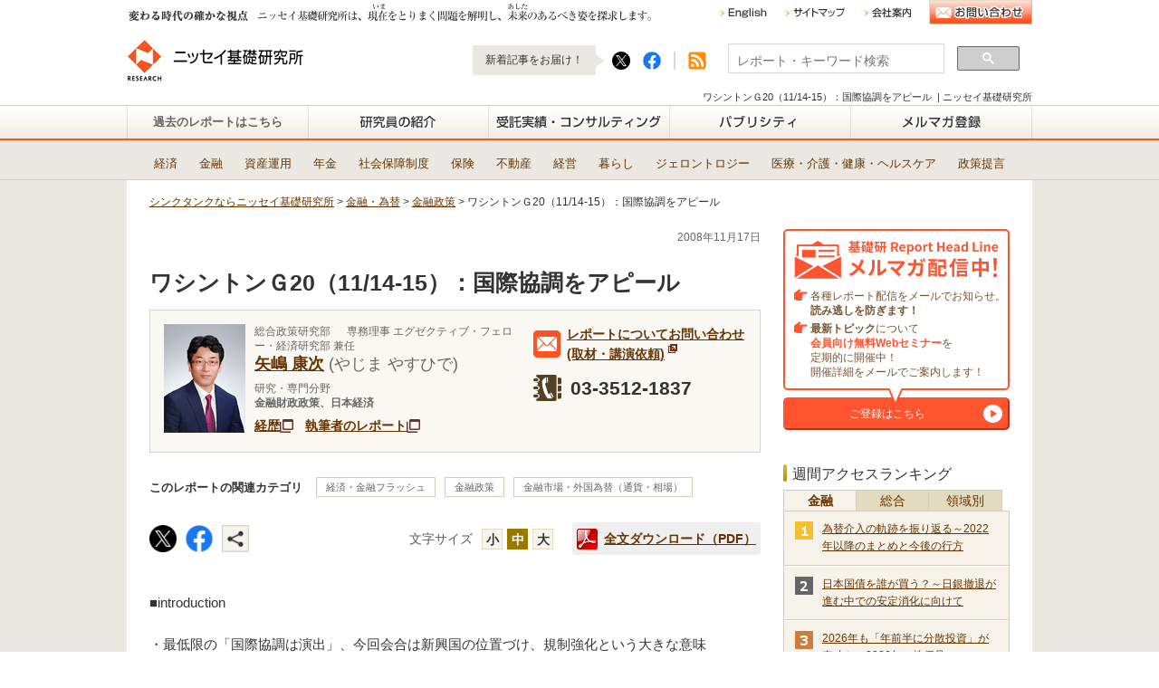

--- FILE ---
content_type: text/html; charset=utf-8
request_url: https://www.nli-research.co.jp/report/detail/id=37960?site=nli
body_size: 26014
content:
<!DOCTYPE HTML PUBLIC "-//W3C//DTD HTML 4.01+RDFa 1.1//EN"
"http://www.w3.org/MarkUp/DTD/html401-rdfa11-1.dtd">
<html prefix="og: http://ogp.me/ns# fb: http://www.facebook.com/2008/fbml" lang="ja">

<head>


<!-- 構造化データ（パンくずリスト用） -->
<script type="application/ld+json">
    {
    "@context": "https://schema.org",
    "@type": "BreadcrumbList",
        "itemListElement": [
        {
        "@type": "ListItem",
        "position": 1,
        "name": "トップ",
        "item": "https://www.nli-research.co.jp/?site=nli"
        },
        {
        "@type": "ListItem",
        "position": 2,
        "name": "レポート",
        "item": "https://www.nli-research.co.jp/report/?site=nli"
        },
        {
        "@type": "ListItem",
        "position": 3,
        "name": "金融・為替",
        "item": "https://www.nli-research.co.jp/report_category/tag_category_id=7?site=nli"
        },
        {
        "@type": "ListItem",
        "position": 4,
        "name": "金融政策",
        "item": "https://www.nli-research.co.jp/report_tag/tag_id=91?site=nli"
        },
        {
        "@type": "ListItem",
        "position": 5,
        "name": "ワシントンＧ20（11/14-15）：国際協調をアピール",
        "item": "https://www.nli-research.co.jp/report/detail/id=37960"
        }
        ]
    }
</script>
<!-- 構造化データ（記事用） -->
<script type="application/ld+json">

    {
    "@context"          : "https://schema.org",
    "@type"             : "NewsArticle",
    "mainEntityOfPage": {
        "@type": "WebPage",
        "@id": "https://www.nli-research.co.jp/report/detail/id=37960"
    },
    "headline"          : "ワシントンＧ20（11/14-15）：国際協調をアピール",
    "datePublished"     : "2008-11-17T00:00:00+09:00",
    "dateModified"      : "2015-11-19T03:35:46+09:00",
    "articleSection"    : "金融・為替",
    "description"       : "■introduction・最低限の「国際協調は演出」、今回会合は新興国の位置づけ、規制強化という大きな意味ワシントンで開かれた緊急首脳会合（金融サミット）は１５日、拡大する金融危機に「必要なあらゆる追加的措置」と...",
    "image": {
        "@type": "ImageObject",
        "url": "https://www.nli-research.co.jp/files/user/images/image_general.png",
        "height": 388,
        "width": 696
    },
    "publisher": {
        "@type": "Organization",
        "name":  "ニッセイ基礎研究所",
        "logo":  {
            "@type": "ImageObject",
            "url":"https://www.nli-research.co.jp/files/user/images/ci_image.jpg",
            "height": 60,
            "width": 60
            }
    },
    "author": {
        "@type": "Person",
        "name": "矢嶋 康次",
        "url": "https://www.nli-research.co.jp/topics_detail2/id=46",
        "jobTitle": "専務理事 エグゼクティブ・フェロー・経済研究部 兼任",
        "affiliation": {
        "@type": "Organization",
        "name": "ニッセイ基礎研究所"    }
    }
    }
</script>

<meta name="google-site-verification" content="xC0YYdyjA3gEWM_wMDV4RY9hLnuO15ywK-92qBxLBUE" />
<meta http-equiv="Content-Type" content="text/html; charset=UTF-8">
<meta http-equiv="Content-Style-Type" content="text/css">
<meta http-equiv="Content-Script-Type" content="text/javascript">
<!-- 自動翻訳させないための記述 -->
<meta http-equiv="Content-Language" content="ja">
<meta name="google" content="notranslate">
<!-- ここまで -->
		 		            
	<title>ワシントンＧ20（11/14-15）：国際協調をアピール　|ニッセイ基礎研究所</title>

<meta name="Keywords" content="ワシントンＧ20（11/14-15）：国際協調をアピール,シンクタンク,ニッセイ基礎研究所,レポート,研究,ビジネス">
<meta name="Description" content="ワシントンＧ20（11/14-15）：国際協調をアピールの記事ならニッセイ基礎研究所。【シンクタンク】ニッセイ基礎研究所は、保険・年金・社会保障、経済・金融・不動産、暮らし・高齢社会、経営・ビジネスなどの各専門領域の研究員を抱え、様々な情報提供を行っています。"> <meta name="author" content="">
<link rel="home" href="/?site=nli" title="ニッセイ基礎研究所">
<link rel="index" href="/sitemap/?site=nli" title="ニッセイ基礎研究所 サイトマップ">
<link rel="alternate" media="handheld" href="/report/detail/id=37960?site=nli">
<meta property="fb:app_id" content="906880816106333">
<meta name="twitter:card" content="summary_large_image">
<meta name="twitter:site" content="@nli_research">
<meta name="twitter:url" content="https://www.nli-research.co.jp/report/detail/id=37960">
<meta name="twitter:title" content="ワシントンＧ20（11/14-15）：国際協調をアピール">
<meta name="twitter:description" content="■introduction・最低限の「国際協調は演出」、今回会合は新興国の位置づけ、規制強化という大きな意味ワシントンで開かれた緊急首脳会合（金融サミット）は１５日、拡大する金融危機に「必要なあらゆる追加的措置」と講じる、危機再発防止に向けた市場の監督・規制強化で一致した(P2,3参照)。また来年４月末までに「今会合の決定事項をレビュー」するための会合を開催することも合意している。__RCM...">
<meta name="twitter:image" content="https://www.nli-research.co.jp/files/user/images/image_general.png" />
<meta property="og:title" content="ワシントンＧ20（11/14-15）：国際協調をアピール">
<meta property="og:description" content="■introduction・最低限の「国際協調は演出」、今回会合は新興国の位置づけ、規制強化という大きな意味ワシントンで開かれた緊急首脳会合（金融サミット）は１５日、拡大する金融危機に「必要なあらゆる追加的措置」と...">
<meta property="og:image" content="https://www.nli-research.co.jp/files/user/images/image_general.png">
<meta property="og:type" content="article">
<meta property="og:site_name" content="ニッセイ基礎研究所">
<meta property="og:url" content="https://www.nli-research.co.jp/report/detail/id=37960">
<!--

Last : /report/detail/id=37960
-->
<link rel="canonical" href="https://www.nli-research.co.jp/report/detail/id=37960?site=nli">


<link href="https://www.nli-research.co.jp/css/front/default.css?v=1527740803&site=nli" rel="stylesheet" type="text/css" media="screen,print">
<link href="https://www.nli-research.co.jp/files/css/front/layout2.css?v=1442390563&site=nli" rel="stylesheet" type="text/css" media="screen,print">
<!--<link href="https://www.nli-research.co.jp/css/front/import.css?v=1527740803&20191105194700&site=nli" rel="stylesheet" type="text/css" media="screen,print">-->
<link href="https://www.nli-research.co.jp/files/css/front/parts.css?v=1764911858&site=nli" rel="stylesheet" type="text/css" media="screen,print">
<link href="https://www.nli-research.co.jp/files/css/front/customize.css?v=1750662424&site=nli" rel="stylesheet" type="text/css" media="screen,print">
<link href="https://www.nli-research.co.jp/css/front/modules.css?v=1527740803&site=nli" rel="stylesheet" type="text/css" media="screen,print">
<link href="https://www.nli-research.co.jp/css/front/print.css?v=1527740803&site=nli" rel="stylesheet" type="text/css" media="screen,print">
<!--160630 jsの段落からjquery.fs.boxer.cssを移行-->
    <link rel="stylesheet" type="text/css" href="https://www.nli-research.co.jp/files/user/css/jquery.fs.boxer.css?v=1426853817&site=nli" />

<link rel="icon" href="https://www.nli-research.co.jp/favicon.ico?v=1454653839&site=nli">
<link rel="SHORTCUT ICON" href="https://www.nli-research.co.jp/favicon.ico?v=1454653839&site=nli">
<link rel="alternate" type="application/rss+xml" title="ニッセイ基礎研究所" href="https://www.nli-research.co.jp/RSS.rdf?site=nli">
<link rel="alternate" type="application/rss+xml" title="ニッセイ基礎研究所" href="https://www.nli-research.co.jp/files/blog/rss/RSS_BLOG_ALL.rdf?site=nli"> <link rel="alternate" href="https://www.nli-research.co.jp/report/detail/id=37960?site=nli" hreflang="ja" />
<link rel="alternate" href="https://www.nli-research.co.jp/en/report/detail/id=37960?site=nli" hreflang="en" />   <link rel="next" href="/report/detail/id=37960?pno=2&amp;site=nli">    <script type="text/javascript" src="https://www.nli-research.co.jp/files/user/js/jquery-3.7.1.min.js?v=1738559156&site=nli"></script>


<!-- Google Tag Manager -->
<script>(function(w,d,s,l,i){w[l]=w[l]||[];w[l].push({'gtm.start':
new Date().getTime(),event:'gtm.js'});var f=d.getElementsByTagName(s)[0],
j=d.createElement(s),dl=l!='dataLayer'?'&l='+l:'';j.async=true;j.src=
'https://www.googletagmanager.com/gtm.js?id='+i+dl;f.parentNode.insertBefore(j,f);
})(window,document,'script','dataLayer','GTM-MWBXGW');</script>
<!-- End Google Tag Manager -->

<div id="fb-root"></div>

<script>(function(d, s, id) {
var js, fjs = d.getElementsByTagName(s)[0];
if (d.getElementById(id)) return;
js = d.createElement(s); js.id = id;
js.src = "//connect.facebook.net/ja_JP/sdk.js#xfbml=1&version=v2.0";
fjs.parentNode.insertBefore(js, fjs);
}(document, 'script', 'facebook-jssdk'));</script>

<script>
window.twttr=(function(d,s,id){var js,fjs=d.getElementsByTagName(s)[0],t=window.twttr||{};if(d.getElementById(id))return;js=d.createElement(s);js.id=id;js.src="https://platform.twitter.com/widgets.js";fjs.parentNode.insertBefore(js,fjs);t._e=[];t.ready=function(f){t._e.push(f);};return t;}(document,"script","twitter-wjs"));
</script>


<style type="text/css"><!--
#main_contents div.section div p img {
 max-width:675px;
}

#main_contents div img {
 max-width:675px;
}
--></style>
<link rel="amphtml" href="https://www.nli-research.co.jp/report/detail/id=37960?mobileapp=1&site=nli" />

</head>



<body class="layout2">
<!-- Google Tag Manager (noscript) -->
<noscript><iframe src="https://www.googletagmanager.com/ns.html?id=GTM-MWBXGW"
height="0" width="0" style="display:none;visibility:hidden"></iframe></noscript>
<amp-analytics config="https://www.googletagmanager.com/amp.json?id=GTM-5R4SF9&gtm.url=SOURCE_URL" data-credentials="include"></amp-analytics>
<!-- End Google Tag Manager (noscript) -->

<div id="topics_detail1" class="wrapper1">
<div id="main_module_id_37960" class="wrapper2">
<div id="container">

	<div id="header">
	 
    <div class="inner">
        <div class="sub">
            <img src="https://www.nli-research.co.jp/files/user/images/header/caption.gif?v=1656488994" alt="変わる時代の確かな視点　ニッセイ基礎研究所は、現在をとりまく問題を解明し、未来のあるべき姿を探求します。" class="header-catch" />
            <ul>
                <li>
                    <a href="https://www.nli-research.co.jp/en/report/detail/id=37960?site=nli"><img src="https://www.nli-research.co.jp/files/user/images/header/menu_english.gif?v=1421724289" alt="English" class="rollover" /></a>
                </li>
                <li>
                    <a href="https://www.nli-research.co.jp/sitemap/?site=nli"><img src="https://www.nli-research.co.jp/files/user/images/header/menu_sitemap.gif?v=1421724289" alt="サイトマップ" class="rollover" /></a>
                </li>
                <li>
                    <a href="https://www.nli-research.co.jp/company/?site=nli"><img src="https://www.nli-research.co.jp/files/user/images/header/menu_about.gif?v=1421724289" alt="会社案内" class="rollover" /></a>
                </li>
                <li class="contact">
                    <a href="https://www.nli-research.co.jp/inquiry/?site=nli"><img src="https://www.nli-research.co.jp/files/user/images/common/btn_inquiry.gif?v=1421724272" alt="お問い合わせ" class="rollover" /></a>
                </li>
            </ul>
        </div>
        <!---2025/03 NLI-75 PCページ上部改善（SNS） start--->
        <div class="main" id="header_202503">
            <div class="logo">
                 <a href="https://www.nli-research.co.jp?site=nli"><img src="https://www.nli-research.co.jp/files/user/images/header/logo.gif?v=1421724289" alt="ニッセイ基礎研究所" /></a>
            </div>
            <div class="searchbox">
                <p class="balloon">
                    新着記事をお届け！
                </p>
                <p class="sns-area">
                    <a href="https://twitter.com/nli_research" target = "_blank" rel="noopener nofollow">
                      <img src="https://www.nli-research.co.jp/files/user/images/common/btn_x_black_round.png?v=1698044108" alt="X" class="sns-icon">
                    </a>
                    <a href="https://www.facebook.com/nliresearch" target = "_blank" rel="noopener nofollow">
                      <img src="https://www.nli-research.co.jp/files/user/images/common/btn_fb_02.png?v=1692857147" alt="Facebook" class="sns-icon">
                    </a>
                </p>
                    <!--<form action="https://www.nli-research.co.jp/search/" method="GET">-->
                        <a href="https://www.nli-research.co.jp/rss/?data_format=xml&site=nli" class="rss" style="width:30px;"><img src="https://www.nli-research.co.jp/files/user/images/header/icon_rss.gif?v=1421724289" / alt=""></a>
                        <!--<input type="text" name="topics_keyword" value="" placeholder="サイト内検索" />
                        <input type="image" src="https://www.nli-research.co.jp/files/user/images/header/btn_search.gif?v=1421724289" value="検索" class="rollover" />-->
                        <div id="srchBox" class="watermark hdr_upper">

<script>
  (function() {
    var cx = '001055044781797845792:p0ax1ulla6u';
    var gcse = document.createElement('script');
    gcse.type = 'text/javascript';
    gcse.async = true;
    gcse.src = 'https://cse.google.com/cse.js?cx=' + cx;
    var s = document.getElementsByTagName('script')[0];
    s.parentNode.insertBefore(gcse, s);
  })();
</script>
<gcse:search></gcse:search> top
                             
                        </div>

<script type="text/javascript">
(function() {
    var sb = document.getElementById('srchBox');
    if (sb && sb.className == 'watermark') {
      var si = document.getElementById('srchInput');
      var f = function() { si.className = 'nomark'; };
      var b = function() {
        if (si.value == '') {
          si.className = '';
        }
      };
      si.onfocus = f;
      si.onblur = b;
      if (!/[&?]p=[^&]/.test(location.search)) {
        b();
      } else {
        f();
      }
    }
})();

  window.__gcse = {
    callback: function() {
      var input = document.querySelector('input.gsc-input');
      if (input) {
        input.placeholder = 'レポート・キーワード検索';
      }
    }
  };
</script>

                        <!--<input type="hidden" name="search_flg" value="1"/> <a href="https://www.nli-research.co.jp/search/?site=nli"><spna style="font-size: 11px;">詳細検索</span></a>
                    <input type="hidden" name="site" value="nli"></form>-->
            </div>
            <!---2025/03 NLI-75 PCページ上部改善（SNS） end--->
        </div>
                                                                    <h1 class="page-title">ワシントンＧ20（11/14-15）：国際協調をアピール&nbsp;&nbsp;|&nbsp;ニッセイ基礎研究所</h1>
                    </div>

    <div id="nav">
        <ul>
            <li class="nav01">
                <a href="https://www.nli-research.co.jp/report_list/?field=a&amp;tag_id=a&site=nli">
                                            過去のレポートはこちら
                                    </a>
                <ul class="sub">
                    <li><a href="https://www.nli-research.co.jp/report_list/?field=a&amp;tag_id=a&site=nli">全レポート一覧</a></li>
                    <li><a href="https://www.nli-research.co.jp/report/?site=nli">研究領域</a></li>
                    <li class="category"><a href="https://www.nli-research.co.jp/report_category/tag_category_id=6?site=nli"><img src="https://www.nli-research.co.jp/files/user/images/common/icon_arrow08.png?v=1441615019"/ alt="">経済 のレポート</a></li>
                    <li class="category"><a href="https://www.nli-research.co.jp/report_category/tag_category_id=7?site=nli"><img src="https://www.nli-research.co.jp/files/user/images/common/icon_arrow08.png?v=1441615019"/ alt="">金融・為替 のレポート</a></li>
                    <li class="category"><a href="https://www.nli-research.co.jp/report_category/tag_category_id=42?site=nli"><img src="https://www.nli-research.co.jp/files/user/images/common/icon_arrow08.png?v=1441615019"/ alt="">資産運用・資産形成 のレポート</a></li>
                    <li class="category"><a href="https://www.nli-research.co.jp/report_category/tag_category_id=9?site=nli"><img src="https://www.nli-research.co.jp/files/user/images/common/icon_arrow08.png?v=1441615019"/ alt="">年金 のレポート</a></li>
                    <li class="category"><a href="https://www.nli-research.co.jp/report_category/tag_category_id=10?site=nli"><img src="https://www.nli-research.co.jp/files/user/images/common/icon_arrow08.png?v=1441615019"/ alt="">社会保障制度 のレポート</a></li>
                    <li class="category"><a href="https://www.nli-research.co.jp/report_category/tag_category_id=11?site=nli"><img src="https://www.nli-research.co.jp/files/user/images/common/icon_arrow08.png?v=1441615019"/ alt="">保険 のレポート</a></li>
                    <li class="category"><a href="https://www.nli-research.co.jp/report_category/tag_category_id=12?site=nli"><img src="https://www.nli-research.co.jp/files/user/images/common/icon_arrow08.png?v=1441615019"/ alt="">不動産 のレポート</a></li>
                    <li class="category"><a href="https://www.nli-research.co.jp/report_category/tag_category_id=13?site=nli"><img src="https://www.nli-research.co.jp/files/user/images/common/icon_arrow08.png?v=1441615019"/ alt="">経営・ビジネス のレポート</a></li>
                    <li class="category"><a href="https://www.nli-research.co.jp/report_category/tag_category_id=14?site=nli"><img src="https://www.nli-research.co.jp/files/user/images/common/icon_arrow08.png?v=1441615019"/ alt="">暮らし のレポート</a></li>
                    <li class="category"><a href="https://www.nli-research.co.jp/report_category/tag_category_id=15?site=nli"><img src="https://www.nli-research.co.jp/files/user/images/common/icon_arrow08.png?v=1441615019"/ alt="">ジェロントロジー(高齢社会総合研究) のレポート</a></li>
                    <li class="category"><a href="https://www.nli-research.co.jp/report_category/tag_category_id=41?site=nli"><img src="https://www.nli-research.co.jp/files/user/images/common/icon_arrow08.png?v=1441615019"/ alt="">医療・介護・健康・ヘルスケア のレポート</a></li>
                    <li class="category"><a href="https://www.nli-research.co.jp/report_category/tag_category_id=43?site=nli"><img src="https://www.nli-research.co.jp/files/user/images/common/icon_arrow08.png?v=1441615019"/ alt="">政策提言 のレポート</a></li>
                    <li><a href="https://www.nli-research.co.jp/topics_list1_3/?site=nli">注目テーマ・キーワード</a></li>
                    <li><a href="https://www.nli-research.co.jp/topics_list1_2/?site=nli">媒体</a></li>
                    <li><a href="https://www.nli-research.co.jp/topics_list1_4/?site=nli">統計・指標・重要イベント</a></li>
                </ul>
            </li>
            <li class="nav02">
                <a href="https://www.nli-research.co.jp/researchers/?site=nli">
                                            <img src="https://www.nli-research.co.jp/files/user/images/navi/navi02.gif?v=1421724298" alt="研究員の紹介" class="rollover" />
                                    </a>
                <ul class="sub">
                    <li class="category"><a href="https://www.nli-research.co.jp/researchers/?site=nli#tag_category_6">経済</a></li>
                    <li class="category"><a href="https://www.nli-research.co.jp/researchers/?site=nli#tag_category_7">金融・為替</a></li>
                    <li class="category"><a href="https://www.nli-research.co.jp/researchers/?site=nli#tag_category_42">資産運用・資産形成</a></li>
                    <li class="category"><a href="https://www.nli-research.co.jp/researchers/?site=nli#tag_category_9">年金</a></li>
                    <li class="category"><a href="https://www.nli-research.co.jp/researchers/?site=nli#tag_category_10">社会保障制度</a></li>
                    <li class="category"><a href="https://www.nli-research.co.jp/researchers/?site=nli#tag_category_11">保険</a></li>
                    <li class="category"><a href="https://www.nli-research.co.jp/researchers/?site=nli#tag_category_12">不動産</a></li>
                    <li class="category"><a href="https://www.nli-research.co.jp/researchers/?site=nli#tag_category_13">経営・ビジネス</a></li>
                    <li class="category"><a href="https://www.nli-research.co.jp/researchers/?site=nli#tag_category_14">暮らし</a></li>
                    <li class="category"><a href="https://www.nli-research.co.jp/researchers/?site=nli#tag_category_15">ジェロントロジー(高齢社会総合研究)</a></li>
                    <li class="category"><a href="https://www.nli-research.co.jp/researchers/?site=nli#tag_category_41">医療・介護・健康・ヘルスケア</a></li>
                    <li class="category"><a href="https://www.nli-research.co.jp/researchers/?site=nli#tag_category_43">政策提言</a></li>
                </ul>
            </li>
            <li class="nav03">
                <a href="https://www.nli-research.co.jp/consulting/?site=nli">
                                            <img src="https://www.nli-research.co.jp/files/user/images/navi/navi03.gif?v=1421724299" alt="受託実績・コンサルティング" class="rollover" />
                                    </a>
            </li>
            <li class="nav04">
                <a href="https://www.nli-research.co.jp/publicity/?site=nli">
                                            <img src="https://www.nli-research.co.jp/files/user/images/navi/navi04.gif?v=1421724299" alt="パブリシティ" class="rollover" />
                                    </a>
                <ul class="sub">
                    <li><a href="https://www.nli-research.co.jp/dispatch/?site=nli">セミナー講師派遣のご案内</a> </li>
                    <li><a href="https://www.nli-research.co.jp/seminar/?site=nli">Webセミナー</a> </li>
                    <li><a href="https://www.nli-research.co.jp/topics_list13/?site=nli">イベント（シンポジウム）</a> </li>
                    <li><a href="https://www.nli-research.co.jp/topics_list7/?site=nli">新聞掲載</a> </li>
                    <li><a href="https://www.nli-research.co.jp/topics_list3/?site=nli">書籍出版</a> </li>
                    <li><a href="https://www.nli-research.co.jp/topics_list8/?site=nli">雑誌等掲載</a> </li>
                    <li><a href="https://www.nli-research.co.jp/topics_list5/?site=nli">講演・学会報告</a> </li>
                    <li><a href="https://www.nli-research.co.jp/topics_list6/?site=nli">TV出演</a> </li>
                </ul>
            </li>
            <li class="nav05">
                                <a rel="noopener" data-kz-track-on-click="2211" href="https://reg34.smp.ne.jp/regist/is?SMPFORM=mjq-mdmj-3300659f46d6d5f7fa164b719b20de37" target="_blank">
                                            <img src="https://www.nli-research.co.jp/files/user/images/navi/navi05.gif?v=1442817341" alt="メルマガ登録" class="rollover" />
                                    </a>
            </li>
        </ul>
    </div><!-- /#nav -->
    
<!---グローバルメニュー改修 start--->
<div id="navi-sub-all">
<div id="navi-sub">
<div id="tag_nav">
<ul>
<li class="side"><a href="https://www.nli-research.co.jp/report_category/tag_category_id=6?site=nli">経済</a></li>
<li><a href="https://www.nli-research.co.jp/report_category/tag_category_id=7?site=nli">金融</a></li>
<li><a href="https://www.nli-research.co.jp/report_category/tag_category_id=42?site=nli">資産運用</a></li>
<li><a href="https://www.nli-research.co.jp/report_category/tag_category_id=9?site=nli">年金</a></li>
<li><a href="https://www.nli-research.co.jp/report_category/tag_category_id=10?site=nli">社会保障制度</a></li>
<li><a href="https://www.nli-research.co.jp/report_category/tag_category_id=11?site=nli">保険</a></li>
<li><a href="https://www.nli-research.co.jp/report_category/tag_category_id=12?site=nli">不動産</a></li>
<li><a href="https://www.nli-research.co.jp/report_category/tag_category_id=13?site=nli">経営</a></li>
<li><a href="https://www.nli-research.co.jp/report_category/tag_category_id=14?site=nli">暮らし</a></li>
<li><a href="https://www.nli-research.co.jp/report_category/tag_category_id=15?site=nli">ジェロントロジー</a></li>
<li><a href="https://www.nli-research.co.jp/report_category/tag_category_id=41?site=nli">医療・介護・健康・ヘルスケア</a></li>
<li><a href="https://www.nli-research.co.jp/report_category/tag_category_id=43?site=nli">政策提言</a></li>
</ul>
</div>
</div>
</div>
<!---グローバルメニュー改修 end--->
    
        
        <div id="nav" class="conpact">
        <div class="inner">
            <div class="logo">
                <a href="https://www.nli-research.co.jp?site=nli"><img src="https://www.nli-research.co.jp/files/user/images/navi/logo_s.gif?v=1421724298" alt="ニッセイ基礎研究所" /></a>
            </div>
            <ul><!--
                --><li class="nav01"><!--
                    --><a href="https://www.nli-research.co.jp/report_list/?field=a&amp;tag_id=a&site=nli">
                                                    <img src="https://www.nli-research.co.jp/files/user/images/navi/navi01_s_on.gif?v=1421724298" alt="レポート" />
                                            </a><!--
                    --><ul class="sub"><!--
                        --><li><a href="https://www.nli-research.co.jp/report_list/?field=a&amp;tag_id=a&site=nli">全レポート一覧</a></li><!--
                        --><li><a href="https://www.nli-research.co.jp/report/?site=nli">研究領域</a></li><!--
-->                        <li class="category"><a href="https://www.nli-research.co.jp/report_category/tag_category_id=6?site=nli"><img src="https://www.nli-research.co.jp/files/user/images/common/icon_arrow08.png?v=1441615019"/ alt="">経済 のレポート</a></li>
                        <li class="category"><a href="https://www.nli-research.co.jp/report_category/tag_category_id=7?site=nli"><img src="https://www.nli-research.co.jp/files/user/images/common/icon_arrow08.png?v=1441615019"/ alt="">金融・為替 のレポート</a></li>
                        <li class="category"><a href="https://www.nli-research.co.jp/report_category/tag_category_id=42?site=nli"><img src="https://www.nli-research.co.jp/files/user/images/common/icon_arrow08.png?v=1441615019"/ alt="">資産運用・資産形成 のレポート</a></li>
                        <li class="category"><a href="https://www.nli-research.co.jp/report_category/tag_category_id=9?site=nli"><img src="https://www.nli-research.co.jp/files/user/images/common/icon_arrow08.png?v=1441615019"/ alt="">年金 のレポート</a></li>
                        <li class="category"><a href="https://www.nli-research.co.jp/report_category/tag_category_id=10?site=nli"><img src="https://www.nli-research.co.jp/files/user/images/common/icon_arrow08.png?v=1441615019"/ alt="">社会保障制度 のレポート</a></li>
                        <li class="category"><a href="https://www.nli-research.co.jp/report_category/tag_category_id=11?site=nli"><img src="https://www.nli-research.co.jp/files/user/images/common/icon_arrow08.png?v=1441615019"/ alt="">保険 のレポート</a></li>
                        <li class="category"><a href="https://www.nli-research.co.jp/report_category/tag_category_id=12?site=nli"><img src="https://www.nli-research.co.jp/files/user/images/common/icon_arrow08.png?v=1441615019"/ alt="">不動産 のレポート</a></li>
                        <li class="category"><a href="https://www.nli-research.co.jp/report_category/tag_category_id=13?site=nli"><img src="https://www.nli-research.co.jp/files/user/images/common/icon_arrow08.png?v=1441615019"/ alt="">経営・ビジネス のレポート</a></li>
                        <li class="category"><a href="https://www.nli-research.co.jp/report_category/tag_category_id=14?site=nli"><img src="https://www.nli-research.co.jp/files/user/images/common/icon_arrow08.png?v=1441615019"/ alt="">暮らし のレポート</a></li>
                        <li class="category"><a href="https://www.nli-research.co.jp/report_category/tag_category_id=15?site=nli"><img src="https://www.nli-research.co.jp/files/user/images/common/icon_arrow08.png?v=1441615019"/ alt="">ジェロントロジー(高齢社会総合研究) のレポート</a></li>
                        <li class="category"><a href="https://www.nli-research.co.jp/report_category/tag_category_id=41?site=nli"><img src="https://www.nli-research.co.jp/files/user/images/common/icon_arrow08.png?v=1441615019"/ alt="">医療・介護・健康・ヘルスケア のレポート</a></li>
                        <li class="category"><a href="https://www.nli-research.co.jp/report_category/tag_category_id=43?site=nli"><img src="https://www.nli-research.co.jp/files/user/images/common/icon_arrow08.png?v=1441615019"/ alt="">政策提言 のレポート</a></li>
<!--
                        --><li><a href="https://www.nli-research.co.jp/topics_list1_3/?site=nli">注目テーマ・キーワード</a></li><!--
                        --><li><a href="https://www.nli-research.co.jp/topics_list1_2/?site=nli">媒体</a></li><!--
                        --><li><a href="https://www.nli-research.co.jp/topics_list1_4/?site=nli">統計・指標・重要イベント</a></li><!--
                    --></ul><!--
                --></li><!--
                --><li class="nav02"><!--
                    --><a href="https://www.nli-research.co.jp/researchers/?site=nli"><!--
                        -->                            <img src="https://www.nli-research.co.jp/files/user/images/navi/navi02_s.gif?v=1421724298" alt="研究員の紹介" class="rollover" />
                        <!--
                    --></a>
                    <ul class="sub">
                        <li class="category"><a href="https://www.nli-research.co.jp/researchers/?site=nli#tag_category_6">経済</a></li>
                        <li class="category"><a href="https://www.nli-research.co.jp/researchers/?site=nli#tag_category_7">金融・為替</a></li>
                        <li class="category"><a href="https://www.nli-research.co.jp/researchers/?site=nli#tag_category_42">資産運用・資産形成</a></li>
                        <li class="category"><a href="https://www.nli-research.co.jp/researchers/?site=nli#tag_category_9">年金</a></li>
                        <li class="category"><a href="https://www.nli-research.co.jp/researchers/?site=nli#tag_category_10">社会保障制度</a></li>
                        <li class="category"><a href="https://www.nli-research.co.jp/researchers/?site=nli#tag_category_11">保険</a></li>
                        <li class="category"><a href="https://www.nli-research.co.jp/researchers/?site=nli#tag_category_12">不動産</a></li>
                        <li class="category"><a href="https://www.nli-research.co.jp/researchers/?site=nli#tag_category_13">経営・ビジネス</a></li>
                        <li class="category"><a href="https://www.nli-research.co.jp/researchers/?site=nli#tag_category_14">暮らし</a></li>
                        <li class="category"><a href="https://www.nli-research.co.jp/researchers/?site=nli#tag_category_15">ジェロントロジー(高齢社会総合研究)</a></li>
                        <li class="category"><a href="https://www.nli-research.co.jp/researchers/?site=nli#tag_category_41">医療・介護・健康・ヘルスケア</a></li>
                        <li class="category"><a href="https://www.nli-research.co.jp/researchers/?site=nli#tag_category_43">政策提言</a></li>
                    </ul><!--
                --></li><!--
                --><li class="nav03"><!--
                    --><a href="https://www.nli-research.co.jp/consulting/?site=nli"><!--
                        -->                            <img src="https://www.nli-research.co.jp/files/user/images/navi/navi03_s.gif?v=1421724299" alt="受託実績・コンサルティング" class="rollover" />
                        <!--
                    --></a><!--
                --></li><!--
                --><li class="nav04"><!--
                    --><a href="https://www.nli-research.co.jp/publicity/?site=nli"><!--
                        -->                            <img src="https://www.nli-research.co.jp/files/user/images/navi/navi04_s.gif?v=1421724299" alt="パブリシティ" class="rollover" />
                        <!--
                    --></a>
                        <ul class="sub">
                            <li><a href="https://www.nli-research.co.jp/dispatch/?site=nli">セミナー講師派遣のご案内</a> </li>
                            <li><a href="https://www.nli-research.co.jp/seminar/?site=nli">Webセミナー</a> </li>
                            <li><a href="https://www.nli-research.co.jp/topics_list13/?site=nli">イベント（シンポジウム）</a> </li>
                            <li><a href="https://www.nli-research.co.jp/topics_list7/?site=nli">新聞掲載</a> </li>
                            <li><a href="https://www.nli-research.co.jp/topics_list3/?site=nli">書籍出版</a> </li>
                            <li><a href="https://www.nli-research.co.jp/topics_list8/?site=nli">雑誌等掲載</a> </li>
                            <li><a href="https://www.nli-research.co.jp/topics_list5/?site=nli">講演・学会報告</a> </li>
                            <li><a href="https://www.nli-research.co.jp/topics_list6/?site=nli">TV出演</a> </li>
                        </ul><!--
                --></li><!--
                --><li class="nav05"><!--
                    -->                       <a rel="noopener" data-kz-track-on-click="2211" href="https://reg34.smp.ne.jp/regist/is?SMPFORM=mjq-mdmj-3300659f46d6d5f7fa164b719b20de37" target="_blank"><!--
                        --><!--
                            --><img src="https://www.nli-research.co.jp/files/user/images/navi/navi05_s.gif?v=1442817342" alt="メルマガ登録" class="rollover" /><!--
                        --><!--
                    --></a><!--
                --></li><!--
            --></ul><!--
            -->
            <!---2025/03 NLI-75 PCページ上部改善（SNS）2/2 start--->
            <div class="searchbox">
                <!--<form action="https://www.nli-research.co.jp/search/" method="GET">-->
                    <p class="sns-area">
                        <a href="https://twitter.com/nli_research" target = "_blank" rel="noopener nofollow">
                            <img src="https://www.nli-research.co.jp/files/user/images/common/btn_x_black_round.png?v=1698044108" alt="X" class="sns-icon">
                        </a>
                        <a href="https://www.facebook.com/nliresearch" target = "_blank" rel="noopener nofollow">
                            <img src="https://www.nli-research.co.jp/files/user/images/common/btn_fb_02.png?v=1692857147" alt="Facebook" class="sns-icon">
                        </a>
                    </p>
                    <a href="https://www.nli-research.co.jp/rss/?data_format=xml&site=nli" class="rss">
                        <img src="https://www.nli-research.co.jp/files/user/images/header/icon_rss.gif?v=1421724289" / alt="">
                    </a>
            <!---2025/03 NLI-75 PCページ上部改善（SNS）2/2 end--->
                    <!--<input type="text" name="topics_keyword" value="" placeholder="サイト内検索" />
                    <input type="image" src="https://www.nli-research.co.jp/files/user/images/header/btn_search.gif?v=1421724289" value="検索" class="rollover" />
                    <input type="hidden" name="search_flg" value="1"/>
                <input type="hidden" name="site" value="nli"></form>-->
            </div>
        </div>
    </div>
    
    

	</div>

	<div id="navi">
	
	</div>
	<div id="footpath">                                    <ul><!-- report -->
                    <li><a href="https://www.nli-research.co.jp?site=nli">シンクタンクならニッセイ基礎研究所</a>&nbsp;&gt;&nbsp;</li>
                        
                        

                                                                            <li><a href="https://www.nli-research.co.jp/report_category/tag_category_id=7?site=nli">金融・為替</a>&nbsp;&gt;&nbsp;</li>                                                                            <li><a href="https://www.nli-research.co.jp/report_tag/tag_id=91?site=nli">金融政策</a>&nbsp;&gt;&nbsp;</li>                        
                    <li>ワシントンＧ20（11/14-15）：国際協調をアピール</li>            </ul>
            </div>

	<div id="contents">
		<div id="top_contents">
			<div id="sub_module1">
					
			</div>
		</div>
		<div id="wrap_contents" class="clearFix">
			<div id="main_contents">
				<div id="sub_module3">
						
				</div>
				<div id="main_module">
						<div id="contents1000055"><div class="cont_report detail">
        
        
                        
    <div class="pagetop_report clearFix">
                <div class="date">2008年11月17日</div>
    </div>

    <div class="title">
        <h2>ワシントンＧ20（11/14-15）：国際協調をアピール</h2>
        <p class="bdn"></p>
    </div><!-- /.title -->

        
                    <div class="infobox one">
            
                                                                                

                    <div class="box2">
                                                <img src="https://www.nli-research.co.jp/files/topics/46_ext_01_0.jpeg?v=1535965900" class="thumb" alt="">
                                                <div class="introduction">
                            <div class="profile">
                                <p>
                                                                        
                                                                        総合政策研究部
                                    &emsp;                                                                                                            専務理事 エグゼクティブ・フェロー・経済研究部 兼任                                </p>
                                <h2>
                                                                        <a href="https://www.nli-research.co.jp/topics_detail2/id=46?site=nli">矢嶋 康次</a>
                                                                        (やじま やすひで)                                </h2>
                                                                <p>
                                    研究・専門分野<br />
                                    <span>金融財政政策、日本経済　</span>
                                </p>
                                                                                                <div class="modal-link">
                                    <span class="link-with-icon">
                                        <a href="javascript:void(0)?site=nli" class="open-modal" data-target="career-modal">経歴<img src="https://www.nli-research.co.jp/files/user/images/common/icon_modal.png?v=1764911580" alt=""></a>
                                    </span>
                                    <span class="link-with-icon">
                                        <a href="javascript:void(0)?site=nli" class="open-modal" data-target="report-modal">執筆者のレポート<img src="https://www.nli-research.co.jp/files/user/images/common/icon_modal.png?v=1764911580" alt=""></a>
                                    </span>
                                </div>
                                                            </div><!-- /.profile -->
                         
                            <div class="contact">
                                <div class="mail line-2">
                                    <a href="https://www.nli-research.co.jp/inquiry_detail/researcher_id=46&amp;report_id=37960?site=nli" target = "_blank" rel="noopener nofollow">レポートについてお問い合わせ<br>(取材・講演依頼)</a>
                                    <span class="researcher_target__blank"><img src="https://www.nli-research.co.jp/files/user/images/common/icon_targetblank.png?v=1442394480" / alt=""></span>
                                </div>
                                <p class="tel">03-3512-1837</p>                            </div>
                                                </div><!-- /.introduction -->
                    </div><!-- /.box2 -->
                                    </div><!-- /.infobox.one -->
    
    <div class="relation_tag" style="margin:0 0;">
        
        <p style="margin-top:1px; border-bottom: 1px solid #fff;">このレポートの関連カテゴリ</p>
        <ul class="commontag">
            
                                                                                                                                                                                                                                                                                                                                                                                                                                                                                                                                                                                                                                                                                                                                                                                                                                                                                                                                                                                                                                                                                                                                                                                                                                                                                                                                                                                                                                                                                                                                                                                                                                                                                                                                                                                                                                                                                                                                                                                                                                                                                                                                                                                                                                                                <li><a href="https://www.nli-research.co.jp/report_tag/tag_id=56?site=nli">経済・金融フラッシュ</a></li>
                                                                                                                                                                                                                                                                                                                                                                                                                                                                                                                                                                                                                                                                                                                                                                                                                                                                                                                                                                                                                                                                                                                <li><a href="https://www.nli-research.co.jp/report_tag/tag_id=91?site=nli">金融政策</a></li>
                                                                                                                                                                                                                                                                                                                                                                                                                                                                                                                                                                                                                                                                                                                                                                                                                                                                                                                                                                                                                                                                                                                                                                                                                                                                                                                                                                                                                                                                                                                                                                                                                                                                                                                                                                                                                                                                                                                                                                                                                                                                                                                                                                                                                                                                                                                                                                                                                                                                                                                                                                                                                                                                                                                                                                                                                                                                                                                                                                                                                                                                                                                                                                                                                                                                                                                                                <li><a href="https://www.nli-research.co.jp/report_tag/tag_id=90?site=nli">金融市場・外国為替（通貨・相場）</a></li>
                                    </ul>
    </div><!-- /.relation_tag -->        

    <div>
        
        
                                </div>

        <div class="article_head article_head-up" id="article_head-202502">
                <div class="sns">
            <a href="https://twitter.com/share?text=ワシントンＧ20（11/14-15）：国際協調をアピール｜ニッセイ基礎研究所&amp;url=https://www.nli-research.co.jp/report/detail/id=37960&site=nli" onclick="window.open(encodeURI(decodeURI(this.href)), 'tweetwindow', 'width=650, height=470, personalbar=0, toolbar=0, scrollbars=1, sizable=1'); return false;" rel="nofollow"><img src="https://www.nli-research.co.jp/files/user/images/common/btn_x_black_round.png?v=1698044108" alt="Xでシェアする"></a>
            <a href="https://www.facebook.com/sharer/sharer.php?u=https://www.nli-research.co.jp/report/detail/id=37960&site=nli" onclick="window.open(this.href,'FBwindow','width=650,height=450,menubar=no,toolbar=no,scrollbars=yes');return false;" title="Facebookでシェアする" rel="nofollow"><img src="https://www.nli-research.co.jp/files/user/images/common/btn_fb_02.png?v=1692857147" alt="Facebookでシェアする"/></a>
            <!-- 共有ボタンここから -->
            <div style="position:relative;">
                <label class="shareArticle_label">
                    <img alt="この記事を共有する" src="https://www.nli-research.co.jp/files/user/images/common/btn_share.png?v=1692857147">
                    <input type="checkbox" class="shareArticle_ckbox">
                    <div class="shareArticle_popup">
                        <ul>
                            <li><a href="https://b.hatena.ne.jp/entry/https://www.nli-research.co.jp/report/detail/id=37960?site=nli" class="hatena-bookmark-button"  data-hatena-bookmark-layout="simple" data-hatena-bookmark-width="40" title="このエントリーをはてなブックマークに追加" onclick="window.open(this.href, 'FBwindow', 'width=550, height=550, menubar=no, toolbar=no, scrollbars=yes'); return false;" rel="nofollow"><img src="https://www.nli-research.co.jp/files/user/images/common/btn_htb_round.png?v=1698044108" alt="このエントリーをはてなブックマークに追加" style="border: none;">はてなブックマーク</a><script type="text/javascript" src="https://b.st-hatena.com/js/bookmark_button.js" charset="utf-8" async="async"></script></li>
                            <li><a href="https://getpocket.com/edit?url=https://www.nli-research.co.jp/report/detail/id=37960&amp;title=ワシントンＧ20（11/14-15）：国際協調をアピール｜ニッセイ基礎研究所&site=nli" onclick="window.open(this.href, 'FBwindow', 'width=550, height=350, menubar=no, toolbar=no, scrollbars=yes'); return false;" rel="nofollow"><img src="https://www.nli-research.co.jp/files/user/images/common/btn_pocket_02.png?v=1692857147" alt="Pocketで後で読む">Pocket</a></li>
                            <li><a href="https://www.linkedin.com/share?text=ワシントンＧ20（11/14-15）：国際協調をアピール｜ニッセイ基礎研究所&amp;url=https://www.nli-research.co.jp/report/detail/id=37960&site=nli" id="linkedin_url1" target = "_blank" rel="noopener nofollow noreferrer" onclick="window.open(this.href, 'FBwindow', 'width=650, height=650, menubar=no, toolbar=no, scrollbars=yes'); return false;"><img src="https://www.nli-research.co.jp/files/user/images/common/btn_LinkedIn.png?v=1692857147" alt="LinkedInでシェアする">LinkedIn</a></li>
                            <li><a href="https://twitter.com/share?text=ワシントンＧ20（11/14-15）：国際協調をアピール｜ニッセイ基礎研究所&amp;url=https://www.nli-research.co.jp/report/detail/id=37960&site=nli" onclick="window.open(encodeURI(decodeURI(this.href)), 'tweetwindow', 'width=650, height=470, personalbar=0, toolbar=0, scrollbars=1, sizable=1'); return false;" rel="nofollow"><img src="https://www.nli-research.co.jp/files/user/images/common/btn_x_black_round.png?v=1698044108" alt="Xでシェアする">X</a></li>
                            <li><a href="https://www.facebook.com/sharer/sharer.php?u=https://www.nli-research.co.jp/report/detail/id=37960&site=nli" onclick="window.open(this.href,'FBwindow','width=650,height=450,menubar=no,toolbar=no,scrollbars=yes');return false;" title="Facebookでシェアする" rel="nofollow"><img src="https://www.nli-research.co.jp/files/user/images/common/btn_fb_02.png?v=1692857147" alt="Facebookでシェアする"/>Facebook</a></li>
                        </ul>
                        <div class="shareArticle_popup_line"></div>
                        <ul>
                            <li><a onclick=clickCopyUrl("https://www.nli-research.co.jp/report/detail/id=37960") style="border: none; cursor: pointer;"><img src="https://www.nli-research.co.jp/files/user/images/common/copy_btn.png?v=1692857147" alt="この記事のURLをコピーする">URLをコピーする</a></li>
                            <li><a rel="noopener" href="mailto:?subject=ワシントンＧ20（11/14-15）：国際協調をアピール&amp;body=ワシントンＧ20（11/14-15）：国際協調をアピール%0D%0Ahttps://www.nli-research.co.jp/report/detail/id=37960&site=nli" target="_blank" rel="noopener noreferrer"><img src="https://www.nli-research.co.jp/files/user/images/common/mail_share_btn.png?v=1692857147" alt="この記事をメールで送る">メールで送る</a></li>
                        </ul>
                    </div>
                    <div class="shareArticle_overlay"></div>
                </label>
            </div>
            <!-- 共有ボタンここまで -->
        </div>
                <div class="info">
            <div class="textsize">
                <p>文字サイズ</p>
                <ul>
                    <li id="sizeS">小</li>
                    <li id="sizeM" class="cur">中</li>
                    <li id="sizeL">大</li>
                </ul>
            </div>
                                        <div class="dl">
                    <a href="https://www.nli-research.co.jp/files/topics/37960_ext_18_0.pdf?site=nli" target = "_blank" rel="noopener nofollow">全文ダウンロード（PDF）</a>
                </div>
                    </div>
    </div>
    
    <script type="text/javascript">
    
    function clickCopyUrl(url){
        navigator.clipboard.writeText(url)
    }
    
    </script>

    <div class="article">
                
        
                                                                                                        
                                    
            <div class="section">
                                <div>
                                            <span style="LINE-HEIGHT: 25px"><p>■introduction</p>
<p>・最低限の「国際協調は演出」、今回会合は新興国の位置づけ、規制強化という大きな意味<br>
ワシントンで開かれた緊急首脳会合（金融サミット）は１５日、拡大する金融危機に「必要なあらゆる追加的措置」と講じる、危機再発防止に向けた市場の監督・規制強化で一致した(P2,3参照)。また来年４月末までに「今会合の決定事項をレビュー」するための会合を開催することも合意している。</p></span>
                                    </div>
            </div>
            
            
                                                                                                        
                                    
            <div class="section">
                                                                    <div>
                                            
                                    </div>
            </div>
            
            
                
            </div><!-- /.article -->

            
        <div>        
                                                                                                                                                                                                                                                                                                                                                                                                                                                                                                                                                                                                                                                                                                                                                                                                                                                                                                                                                                                                                                                                                                                                                                                                                                                                                                                                                                                                                                                                                                                                                                                                                    <p class="exhibit mg-tb20">
                    (2008年11月17日「<a href="https://www.nli-research.co.jp/report_tag/tag_id=56?site=nli">経済・金融フラッシュ</a>」)
                </p>
                                                                                                                                                                                                                                                                                                                                                                                                                                                                                                                                                                                                                                                                                                                                                                                                                                                                                                                                                                                                                                                                                                                                                                                                                                                                                                                                                                                                                                                                                                                                                                                                                                                                                                                                                                                                                                                                                                                                                                                                                                                                                                                                                                                                                                                                                                                                                                                                                                                                                                                                                                                                                                                                                                                                                                                                                                                                                                                                                                                                                                                                </div>

    <div class="relation_tag">        
        <p>このレポートの関連カテゴリ</p>
        <ul class="commontag">
            
                                                                                                                                                                                                                                                                                                                                                                                                                                                                                                                                                                                                                                                                                                                                                                                                                                                                                                                                                                                                                                                                                                                                                                                                                                                                                                                                                                                                                                                                                                                                                                                                                                                                                                                                                                                                                                                                                                                                                                                                                                                                                                                                                                                                                                                                <li><a href="https://www.nli-research.co.jp/report_tag/tag_id=56?site=nli">経済・金融フラッシュ</a></li>
                                                                                                                                                                                                                                                                                                                                                                                                                                                                                                                                                                                                                                                                                                                                                                                                                                                                                                                                                                                                                                                                                                                <li><a href="https://www.nli-research.co.jp/report_tag/tag_id=91?site=nli">金融政策</a></li>
                                                                                                                                                                                                                                                                                                                                                                                                                                                                                                                                                                                                                                                                                                                                                                                                                                                                                                                                                                                                                                                                                                                                                                                                                                                                                                                                                                                                                                                                                                                                                                                                                                                                                                                                                                                                                                                                                                                                                                                                                                                                                                                                                                                                                                                                                                                                                                                                                                                                                                                                                                                                                                                                                                                                                                                                                                                                                                                                                                                                                                                                                                                                                                                                                                                                                                                                                <li><a href="https://www.nli-research.co.jp/report_tag/tag_id=90?site=nli">金融市場・外国為替（通貨・相場）</a></li>
                                    </ul>
    </div><!-- /.relation_tag -->

        
                                
    <div class="article_head" id="article_head-202502">
            
        <div class="sns">
            <a href="https://twitter.com/share?text=ワシントンＧ20（11/14-15）：国際協調をアピール｜ニッセイ基礎研究所&amp;url=https://www.nli-research.co.jp/report/detail/id=37960&site=nli" onclick="window.open(encodeURI(decodeURI(this.href)), 'tweetwindow', 'width=650, height=470, personalbar=0, toolbar=0, scrollbars=1, sizable=1'); return false;" rel="nofollow"><img src="https://www.nli-research.co.jp/files/user/images/common/btn_x_black_round.png?v=1698044108" alt="Xでシェアする"></a>
            <a href="https://www.facebook.com/sharer/sharer.php?u=https://www.nli-research.co.jp/report/detail/id=37960&site=nli" onclick="window.open(this.href,'FBwindow','width=650,height=450,menubar=no,toolbar=no,scrollbars=yes');return false;" title="Facebookでシェアする" rel="nofollow"><img src="https://www.nli-research.co.jp/files/user/images/common/btn_fb_02.png?v=1692857147" alt="Facebookでシェアする"/></a>
            <!-- 共有ボタンここから -->
            <div style="position:relative;">
                <label class="shareArticle_label">
                    <img alt="この記事を共有する" src="https://www.nli-research.co.jp/files/user/images/common/btn_share.png?v=1692857147">
                    <input type="checkbox" class="shareArticle_ckbox">
                    <div class="shareArticle_popup">
                        <ul>
                            <li><a href="https://b.hatena.ne.jp/entry/https://www.nli-research.co.jp/report/detail/id=37960?site=nli" class="hatena-bookmark-button"  data-hatena-bookmark-layout="simple" data-hatena-bookmark-width="40" title="このエントリーをはてなブックマークに追加" onclick="window.open(this.href, 'FBwindow', 'width=550, height=550, menubar=no, toolbar=no, scrollbars=yes'); return false;" rel="nofollow"><img src="https://www.nli-research.co.jp/files/user/images/common/btn_htb_round.png?v=1698044108" alt="このエントリーをはてなブックマークに追加" style="border: none;">はてなブックマーク</a><script type="text/javascript" src="https://b.st-hatena.com/js/bookmark_button.js" charset="utf-8" async="async"></script></li>
                            <li><a href="https://getpocket.com/edit?url=https://www.nli-research.co.jp/report/detail/id=37960&amp;title=ワシントンＧ20（11/14-15）：国際協調をアピール｜ニッセイ基礎研究所&site=nli" onclick="window.open(this.href, 'FBwindow', 'width=550, height=350, menubar=no, toolbar=no, scrollbars=yes'); return false;" rel="nofollow"><img src="https://www.nli-research.co.jp/files/user/images/common/btn_pocket_02.png?v=1692857147" alt="Pocketで後で読む">Pocket</a></li>
                            <li><a href="https://www.linkedin.com/share?text=ワシントンＧ20（11/14-15）：国際協調をアピール｜ニッセイ基礎研究所&amp;url=https://www.nli-research.co.jp/report/detail/id=37960&site=nli" id="linkedin_url2" target = "_blank" rel="noopener nofollow noreferrer" onclick="window.open(this.href, 'FBwindow', 'width=650, height=650, menubar=no, toolbar=no, scrollbars=yes'); return false;"><img src="https://www.nli-research.co.jp/files/user/images/common/btn_LinkedIn.png?v=1692857147" alt="LinkedInでシェアする">LinkedIn</a></li>
                            <li><a href="https://twitter.com/share?text=ワシントンＧ20（11/14-15）：国際協調をアピール｜ニッセイ基礎研究所&amp;url=https://www.nli-research.co.jp/report/detail/id=37960&site=nli" onclick="window.open(encodeURI(decodeURI(this.href)), 'tweetwindow', 'width=650, height=470, personalbar=0, toolbar=0, scrollbars=1, sizable=1'); return false;" rel="nofollow"><img src="https://www.nli-research.co.jp/files/user/images/common/btn_x_black_round.png?v=1698044108" alt="Xでシェアする">X</a></li>
                            <li><a href="https://www.facebook.com/sharer/sharer.php?u=https://www.nli-research.co.jp/report/detail/id=37960&site=nli" onclick="window.open(this.href,'FBwindow','width=650,height=450,menubar=no,toolbar=no,scrollbars=yes');return false;" title="Facebookでシェアする" rel="nofollow"><img src="https://www.nli-research.co.jp/files/user/images/common/btn_fb_02.png?v=1692857147" alt="Facebookでシェアする"/>Facebook</a></li>
                        </ul>
                        <div class="shareArticle_popup_line"></div>
                        <ul>
                            <li><a onclick=clickCopyUrl("https://www.nli-research.co.jp/report/detail/id=37960") style="border: none; cursor: pointer;"><img src="https://www.nli-research.co.jp/files/user/images/common/copy_btn.png?v=1692857147" alt="この記事のURLをコピーする">URLをコピーする</a></li>
                            <li><a rel="noopener" href="mailto:?subject=ワシントンＧ20（11/14-15）：国際協調をアピール&amp;body=ワシントンＧ20（11/14-15）：国際協調をアピール%0D%0Ahttps://www.nli-research.co.jp/report/detail/id=37960&site=nli" target="_blank" rel="noopener noreferrer"><img src="https://www.nli-research.co.jp/files/user/images/common/mail_share_btn.png?v=1692857147" alt="この記事をメールで送る">メールで送る</a></li>
                        </ul>
                    </div>
                    <div class="shareArticle_overlay"></div>
                </label>
            </div>
            <script type="text/javascript">
            
            (function() {
                // linkedinの"="をエンコード
                let url1 = $("#linkedin_url1").attr('href').replaceAll("id=","id%3D");
                $("#linkedin_url1").attr('href',url1);

                let url2 = $("#linkedin_url2").attr('href').replaceAll("id=","id%3D");
                $("#linkedin_url2").attr('href',url2);
            })();
            
            </script>
            <!-- 共有ボタンここまで -->
        </div>
        
        <div class="info">
                                        <div class="dl">
                    <a href="https://www.nli-research.co.jp/files/topics/37960_ext_18_0.pdf?site=nli" target = "_blank" rel="noopener nofollow">全文ダウンロード（PDF）</a>
                </div>
                    </div>
    </div>
    <!--20180216 メルマガバナーABテスト停止に伴い、既存ロジック復活 start-->
<!-- 2023/07/20 NLI-33 CTAボタンの改善 start
------------------------------------------------------------  -->
    <div id="banner202307">
        <a rel="noopener" data-kz-track-on-click="2211" href="https://reg34.smp.ne.jp/regist/is?SMPFORM=mjq-mdmj-3300659f46d6d5f7fa164b719b20de37" target="_blank" class="cont_mag">
        <div class="con_mag_banner">
            <div class="baloon"><p>
                        
            
                                                                                                                                                                                                                                                                                                                                                                                                                                                                                                                                                                                                                                                                                                                                                                                                                                                                                                                                                                                                                                                                                                                                                                                                                                                                                                                                                                                                                                                                                                                                                                                                                                                                                                                                                                                                                                                                                                                                                                                                                                                                                                                                                                                                                                                                                                                                                                                                                                                                                                                                                                                                                                                                                                                                                                                                                                                                                                                                                                                                                                                                                                                                                                                                                                                                                                                                                                                                                                                        <span>金融政策</span>
                                                                                                                                                                                                                                                                                                                                                                                                                                                                                                                                                                                                                                                                                                                                                                                                                                                                                                                                                                                                                                                                                                                                                                                                                                                                                                                                                                                                                                                                                                                                                                                                                                                                                                                                                                                                                                                                                                                                                                                                                                                                                                                                                                                                                                                                                                                                                                                                                                                                                                                                                                                                                                                                                                                                                                                                                                                                                                                                                                                                                                                                                                                                                                                                                                                                                                                                                                                                                                                <span>金融市場・外国為替（通貨・相場）</span>
                                                                                                などの記事に関心のあるあなたへ</p><i></i></div>
            <!-- 三角形 --><img class="banner-triangle" src="https://www.nli-research.co.jp/files/user/images/common/banner-triangle-brown.png?v=1689829500" alt="">
            <div class="con_mag_box">
				<div class="mail-magazine-banner-main">
					<p class="banner-title mail-magazine-banner-marker">基礎研 Report Head Line <span>メルマガ配信中!</span> </p>
					<div class="mail-magazine-banner-leftbox">
						<div class="mail-magazine-banner-icon"></div>
						<ul class="hand-list">
						    <li><img src="https://www.nli-research.co.jp/files/user/images/common/icn-hand-pointer.svg?v=1685602952" alt="">各種レポート配信をメールでお知らせ。<strong>読み逃しを防ぎます！</strong></li>
						    <li><img src="https://www.nli-research.co.jp/files/user/images/common/icn-hand-pointer.svg?v=1685602952" alt=""><strong>最新トピック</strong>について<strong class="banner-orange-text">会員向け無料Webセミナー</strong>を定期的に開催中！<br>開催詳細をメールでご案内します！</li>
						</ul>
					</div>
				</div>
				<div class="mail-magazine-banner-right">
                    <div class="banner-right-box01">
                        <div class="line-bubble-left"></div>
                        <p class="line-bubble-p">あなたに役立つ情報を<br> お知らせします！</p>
                        <div class="line-bubble-right"></div>
                    </div>
                    <div class="banner-right-box02">
                        <button onclick="window.open('https://reg34.smp.ne.jp/regist/is?SMPFORM=mjq-mdmj-3300659f46d6d5f7fa164b719b20de37')" class="mail-magazine-btn">
                        <img src="https://www.nli-research.co.jp/files/user/images/common/icn_mag_arrow-ver2.svg?v=1685602953" alt="">今すぐメルマガ登録</button>
                    </div>
				</div>
			</div>
        </div>
        </a>
    </div>
<!-- 2023/07/20 NLI-33 CTAボタンの改善 fin
------------------------------------------------------------  -->
<!--20180216 メルマガバナーABテスト停止に伴い、既存ロジック復活 end-->
<!--20180216 メルマガバナーABテスト停止に伴い静的メルマガバナーをコメントアウト
        <div class="mail_bannar">
    	<a rel="noopener" data-kz-track-on-click="2211"  href="https://reg34.smp.ne.jp/regist/is?SMPFORM=mjq-mdmj-3300659f46d6d5f7fa164b719b20de37"  target="_blank"><img src="https://www.nli-research.co.jp/files/user/images/common/btn_mailbanner.png?v=1512465077" alt="メールマガジン登録"></a>
    </div>
    20180216 メルマガバナーABテスト停止に伴い静的メルマガバナーをコメントアウト-->

            <div class="infobox one">
            
                                                                                                        

            <div class="box2">
                                <img src="https://www.nli-research.co.jp/files/topics/46_ext_01_0.jpeg?v=1535965900" class="thumb" alt="">
                                <div class="introduction">
                    <div class="profile">
                        <p>
                                                        
                                                        総合政策研究部
                            &emsp;                                                                                    専務理事 エグゼクティブ・フェロー・経済研究部 兼任                        </p>
                        <h2>
                                                        <a href="https://www.nli-research.co.jp/topics_detail2/id=46?site=nli">矢嶋 康次</a>
                                                        (やじま やすひで)                        </h2>
                                                <p>
                            研究・専門分野<br />
                            <span>金融財政政策、日本経済　</span>
                        </p>
                                                                        <div class="modal-link">
                            <span class="link-with-icon">
                                <a href="javascript:void(0)?site=nli" class="open-modal" data-target="career-modal">経歴<img src="https://www.nli-research.co.jp/files/user/images/common/icon_modal.png?v=1764911580" alt=""></a>
                            </span>
                            <span class="link-with-icon">
                                <a href="javascript:void(0)?site=nli" class="open-modal" data-target="report-modal">執筆者のレポート<img src="https://www.nli-research.co.jp/files/user/images/common/icon_modal.png?v=1764911580" alt=""></a>
                            </span>
                        </div>
                        <!-- モーダル共通 -->
                        <div class="modal-overlay" style="display:none;"></div>

                        <!-- 経歴モーダル -->
                        <div id="career-modal" class="modal-box" style="display:none;">
                            <button type="button" class="modal-close" aria-label="閉じる">&times;</button>
                            <h3 class="modal-heading">矢嶋 康次&nbsp;の経歴</h3>
                            <div class="modal-content">
                                <ul class="line-list career-inner">
                                    <li>・ 1992年　：日本生命保険相互会社<br>・ 1995年　：ニッセイ基礎研究所へ <br>・ 2025年から現職 <br>
・ 早稲田大学・政治経済学部（2004年度～2006年度・2008年度）、上智大学・経済学部（2006年度～2014年度）非常勤講師を兼務<br>・ 2015年　参議院予算委員会調査室 客員調査員<br>
<p>・ <a href="https://www.nli-research.co.jp/files/user/pdf/company/140324news_release.pdf?site=nli">第54回 エコノミスト賞（毎日新聞社主催）受賞　『非伝統的金融政策の経済分析』</a></p></li>                                </ul>
                            </div>
                        </div>

                        <!-- レポートモーダル -->
                        <div id="report-modal" class="modal-box" style="display:none;">
                            <button type="button" class="modal-close" aria-label="閉じる">&times;</button>
                                                                                                                <h3 class="modal-heading">矢嶋 康次&nbsp;のレポート</h3>
                            <div class="modal-content">
                                <div class="module_contents">
                                    <table class="commontable">
                                        <colgroup>
                                            <col style="width:100px;">
                                            <col style="width:320px;">
                                            <col style="width:110px;">
                                            <col style="width:145px;">
                                        </colgroup>
                                        <tbody>
                                            <tr>
                                                <th>日付</th>
                                                <th>タイトル</th>
                                                <th>執筆者</th>
                                                <th>媒体</th>
                                            </tr>
                                                                                        <tr>
                                                <td>2025/12/17</td>
                                                <td><a rel="noopener" href="https://www.nli-research.co.jp/report/detail/id=84039?site=nli" target="_blank">「米国依存の時代に日本は何を選ぶべきか」－外圧と戦略が試す国家の覚悟</a></td>
                                                <td>
                                                                                                            <a href="https://www.nli-research.co.jp/topics_detail2/id=46?site=nli">矢嶋 康次</a>
                                                                                                    </td>
                                                <td>
                                                                                                                                                                                                                                                                                                                                                                                                                                                                                                                                                                                                                                                                                                                                                                                                                                                                                                                                                                                                                                                                                                                                                                                                                                                                                                                                                                                                                                                                                                                                                                                                                                                                                                                                                                                                                                                                                                                                                                                                                                                                                                                                                                                                                                                                                                                                                                                                                                                                                                                                                                                                                                                                                                                                                                                                                                                                                                                                                                                                                                                                                                                                                                                                                                                                                                                                                                                                                                                                                                                                                                                                                                                                                                                                                                                                                                                                                                                                                                                                                                                                                                                                                                                                                                                                                                                                                                                                                                                                                                <a href="https://www.nli-research.co.jp/report_list/?field=1&amp;tag_id=57&amp;site=nli">研究員の眼</a>
                                                                                                                                                        </td>
                                            </tr>
                                                                                        <tr>
                                                <td>2025/03/21</td>
                                                <td><a rel="noopener" href="https://www.nli-research.co.jp/report/detail/id=81412?site=nli" target="_blank">トランプ1.0のトラウマ－不確実性の高まりが世界の活動を止める</a></td>
                                                <td>
                                                                                                            <a href="https://www.nli-research.co.jp/topics_detail2/id=46?site=nli">矢嶋 康次</a>
                                                                                                    </td>
                                                <td>
                                                                                                                                                                                                                                                                                                                                                                                                                                                                                                                                                                                                                                                                                                                                                                                                                                                                                                                                                                                                                                                                                                                                                                                                                                                                                                                                                                                                                                                                                                                                                                                                                                                                                                                                                                                                                                                                                                                                                                                                                                                                                                                                                                                                                                                                                                                                                                                                                                                                                                                                                                                                                                                                                                                                                                                                                                                                                                                                                                                                                                                                                                                                                                                                                                                                                                                                                                                                                                                                                                                                                                                                                                                                                                                                                                                                                                                                                                                                                                                                                                                                                                                                                                                                                                                                                                                                                                                                                                                                                                <a href="https://www.nli-research.co.jp/report_list/?field=1&amp;tag_id=57&amp;site=nli">研究員の眼</a>
                                                                                                                                                        </td>
                                            </tr>
                                                                                        <tr>
                                                <td>2025/02/12</td>
                                                <td><a rel="noopener" href="https://www.nli-research.co.jp/report/detail/id=81105?site=nli" target="_blank">供給制約をどう乗り切るか－設備投資の増勢を維持するために</a></td>
                                                <td>
                                                                                                            <a href="https://www.nli-research.co.jp/topics_detail2/id=46?site=nli">矢嶋 康次</a>
                                                                                                    </td>
                                                <td>
                                                                                                                                                                                                                                                                                                                                                                                                                                                                                                                                                                                                                                                                                                                                                                                                                                                                                                                                                                                                                                                                                                                                                                                                                                                                                                                                                                                                                                                                                                                                                                                                                                                                                                                                                                                                                                                                                                                                                                                                                                                                                                                                                                                                                                                                                                                                                                                                                                                                                                                                                                                                                                                                                                                                                                                                                                                                                                                                                                                                                                                                                                                                                                                                                                                                                                                                                                                                                                                                                                                                                                                                                                                                                                                                                                                                                                                                                                                                                                                                                                                                                                                                                                                                                                                                                                                                                                                                                                                                                                                                                                                                        <a href="https://www.nli-research.co.jp/report_list/?field=1&amp;tag_id=57&amp;site=nli">研究員の眼</a>
                                                                                                                                                        </td>
                                            </tr>
                                                                                        <tr>
                                                <td>2025/02/07</td>
                                                <td><a rel="noopener" href="https://www.nli-research.co.jp/report/detail/id=81044?site=nli" target="_blank">日米貿易交渉の課題－第一次トランプ政権時代の教訓</a></td>
                                                <td>
                                                                                                            <a href="https://www.nli-research.co.jp/topics_detail2/id=46?site=nli">矢嶋 康次</a>
                                                                                                    </td>
                                                <td>
                                                                                                                                                                                                                                                                                                                                                                                                                                                                                                                                                                                                                                                                                                                                                                                                                                                                                                                                                                                                                                                                                                                                                                                                                                                                                                                                                                                                                                                                                                                                                                                                                                                                                                                                                                                                                                                                                                                                                                                                                                                                                                                                                                                                                                                                                                                                                                                                                                                                                                                                                                                                                                                                                                                                                                                                                                                                                                                                                                                                                                                                                                                                                                                                                                                                                                                                                                                                                                                                                                                                                                                                                                                                                                                                                                                                                                                                                                                                                        <a href="https://www.nli-research.co.jp/report_list/?field=1&amp;tag_id=52&amp;site=nli">基礎研マンスリー</a>
                                                                                                                                                        </td>
                                            </tr>
                                                                                    </tbody>
                                    </table>
                                    <p class="page_links"></p>
                                </div>
                                <p class="report-link more right">
                                    <img src="https://www.nli-research.co.jp/files/user/images/common/icon_report.png?v=1442382140" alt="">
                                    <a href="https://www.nli-research.co.jp/report_list/?field=2&amp;tag_id=46?site=nli#include01">執筆者のレポート一覧をもっと見る</a>                                </p>
                            </div>
                                                         
                        </div>
                        <script type="text/javascript">
                            
                            $(function() {
                                // モーダルオープン
                                $('.open-modal').on('click', function(e) {
                                    e.preventDefault();
                                    const target = $(this).data('target');
                                    $('.modal-overlay').fadeIn(200);
                                    $('#' + target).fadeIn(200);
                                });

                                // モーダルクローズ
                                $('.modal-close, .modal-overlay').on('click', function() {
                                    $('.modal-overlay').fadeOut(200);
                                    $('.modal-box').fadeOut(200);
                                });
                            });
                            
                        </script>
                                            </div><!-- /.profile -->
                 
                    <div class="contact">
                        <div class="mail line-2">
                            <a href="https://www.nli-research.co.jp/inquiry_detail/researcher_id=46&amp;report_id=37960?site=nli" target = "_blank" rel="noopener nofollow">レポートについてお問い合わせ<br>(取材・講演依頼)</a>
                            <span class="researcher_target__blank"><img src="https://www.nli-research.co.jp/files/user/images/common/icon_targetblank.png?v=1442394480" / alt=""></span>
                        </div>
                        <p class="tel">03-3512-1837</p>                    </div>
                </div><!-- /.introduction -->
                            </div><!-- /.box2 -->
                    
                </div><!-- /.infobox.one -->

    

</div><!-- /.cont_report.detail -->


</div><!-- //div id="contents1000055 -->

				</div>
				<div id="sub_module4">
						<div id="contents1000464">  
</div><!-- //div id="contents1000464 -->
<div id="contents1000466">  
</div><!-- //div id="contents1000466 -->

				</div>
				<div id="sub_module7">
						
				</div>
			</div>
			<div id="side_contents_right">
				<div id="sub_module2">
						<div id="contents1000802">  <div id="module">
	<div id="banner202303">
		<div class="mail-magazine-banner">
			<a rel="noopener" href="https://reg34.smp.ne.jp/regist/is?SMPFORM=mjq-mdmj-3300659f46d6d5f7fa164b719b20de37" target="_blank">
				<div class="mail-magazine-banner-top">
					<img src="https://www.nli-research.co.jp/files/user/images/common/btn-mag-ver2.png?v=1685602953" alt="基礎研 Report Head Line メルマガ配信中!">
					<ul class="hand-list">
						<li><img src="https://www.nli-research.co.jp/files/user/images/common/icn-hand-pointer.svg?v=1685602952" alt="">各種レポート配信をメールでお知らせ。<br><strong>読み逃しを防ぎます！</strong></li>
						<li><img src="https://www.nli-research.co.jp/files/user/images/common/icn-hand-pointer.svg?v=1685602952" alt=""><strong>最新トピック</strong>について<br><strong class="banner-orange-text">会員向け無料Webセミナー</strong>を<br>定期的に開催中！<br>開催詳細をメールでご案内します！</li>
					</ul>
				</div>
				<img class="banner-triangle" src="https://www.nli-research.co.jp/files/user/images/common/banner-triangle.svg?v=1685602953" alt=""><!-- 吹き出しの三角形 -->
			</a>
		</div>
		<button onclick="window.open('https://reg34.smp.ne.jp/regist/is?SMPFORM=mjq-mdmj-3300659f46d6d5f7fa164b719b20de37')" class="mail-magazine-btn">ご登録はこちら<img src="https://www.nli-research.co.jp/files/user/images/common/icn_mag_arrow-ver2.svg?v=1685602953" alt=""></button>
	</div>
</div>
</div><!-- //div id="contents1000802 -->
<div id="contents1000614">  <div class="cont_side01 rank">
    <p class="module_title side_title"><span>週間アクセスランキング</span></p>
    <div class="tab">
        
                    
                                        <a class="side_ranking_tab select" style="cursor: pointer;">金融</a>
            <a class="side_ranking_tab" style="cursor: pointer;">総合</a>
                        <a href="https://www.nli-research.co.jp/ranking/?site=nli">領域別</a>
    </div>

            <div class="list side_ranking_content">
            <ul class="contents rank07sb-cat7 weekly_side_ranking_list"></ul>
            <p><span class="date_mod"><span class="contents rankdate"></span>更新</span><a href="https://www.nli-research.co.jp/ranking_id_7/?site=nli">もっと見る</a></p>
        </div>
        <div class="list side_ranking_content">
        <ul class="contents rank07sb weekly_side_ranking_list">
        </ul>

        <ul class="contents rank30sb" style="display:none;">
        </ul>
        <p><span class="date_mod"><span class="contents rankdate"></span>更新</span><a href="https://www.nli-research.co.jp/ranking/?site=nli">もっと見る</a></p>
    </div>
</div>

<script language="JavaScript" type="text/javascript">

    // ランキングタブで切り替え
    document.querySelectorAll('a.side_ranking_tab').forEach((sr_tab) => {
        sr_tab.addEventListener('click', (e) => {
            $('.side_ranking_content.select').css('display', 'none');
            $('.side_ranking_tab, .side_ranking_content').removeClass('select');

            $(e.target).addClass('select');
            $('.side_ranking_content').eq($('.side_ranking_tab').index(e.target)).addClass('select');
            $('.side_ranking_content').eq($('.side_ranking_tab').index(e.target)).css('display', '');
        });
    });

    $('.side_ranking_content').css('display', 'none');
    $('.side_ranking_content').eq(0).addClass('select').css('display', '');

</script>

<script language="JavaScript" type="text/javascript">

function textTrim() {
    const elements = document.querySelectorAll('.cont_side01.rank .list ul.weekly_side_ranking_list li p a');
    const wordCount = 31;
    const clamp = '…';
    elements.forEach((element) => {
        let text = element.textContent.trim();
        if (text.length > wordCount) {
        element.textContent = text.substring(0, wordCount - 1) + clamp;
        }
    });
    }
    // 親要素を監視
    const targetNode = document.querySelector('.cont_side01.rank .list ul.weekly_side_ranking_list');
    if (targetNode) {
    const observer = new MutationObserver(() => {
        textTrim(); // 要素が追加されるたびに実行
    });
    // 監視オプション: 子要素の変更と追加を監視
    observer.observe(targetNode, { childList: true, subtree: true });
    }

</script>
</div><!-- //div id="contents1000614 -->
<div id="contents1000819">  <div class="cont_side02 corner gap5">
        <p class="module_title side_title hide-on-mobile"><span>ピックアップ</span></p>
        <a class="banner_special_research_aside" href="https://www.nli-research.co.jp/dispatch/?site=nli" class="mag_btn"><img src="https://www.nli-research.co.jp/files/user/css/pc/side/pattern4_pc_aside.jpg?v=1701322138" alt="【セミナー講師派遣のご案内】幅広いテーマの専門家在籍　対面/WEBにて講演します"></a>
        <a class="banner_special_research_aside" href="https://www.nli-research.co.jp/seminar/?site=nli" class="mag_btn"><img src="https://www.nli-research.co.jp/files/user/css/pc/side/pattern3_pc_aside.jpg?v=1685604510" alt="【メルマガ会員向け無料Webセミナー】最新トピックに関するWebセミナーを定期開催"></a>
        <a class="banner_special_research_aside" href="https://www.nli-research.co.jp/report_tag/tag_id=262?site=nli" class="mag_btn"><img src="https://www.nli-research.co.jp/files/user/css/pc/side/pattern6_pc_aside.jpg?v=1743397720" alt="サステナビリティに関するトピックについてお届け"></a>
</div>
</div><!-- //div id="contents1000819 -->
<div id="contents1000757"><div class="cont_side01 rank">
    <p class="module_title side_title"><span>新着記事</span></p>
    <div class="list">
        <ul>
                    <li>
                <p class="date">2026年01月20日</p><br />
                <a href="https://www.nli-research.co.jp/report/detail/id=84407?site=nli">
                    国内外の社会変化は、サステナ行動にどう表れたのか－「できそう」という感覚が分けた、20代のサステナ行動の差（１）
                </a>
            </li>
                    <li>
                <p class="date">2026年01月20日</p><br />
                <a href="https://www.nli-research.co.jp/report/detail/id=84406?site=nli">
                    保険金受取人と税金－個人保険契約における取扱い
                </a>
            </li>
                    <li>
                <p class="date">2026年01月20日</p><br />
                <a href="https://www.nli-research.co.jp/report/detail/id=84404?site=nli">
                    今週のレポート・コラムまとめ【1/13-1/19発行分】
                </a>
            </li>
                    <li>
                <p class="date">2026年01月19日</p><br />
                <a href="https://www.nli-research.co.jp/report/detail/id=84402?site=nli">
                    中国の不動産関連統計（25年12月）～不動産開発投資が一段と悪化
                </a>
            </li>
                    <li>
                <p class="date">2026年01月19日</p><br />
                <a href="https://www.nli-research.co.jp/report/detail/id=84401?site=nli">
                    ロシアの物価状況（25年12月）－インフレ鎮静化が継続、前年比5％台まで低下
                </a>
            </li>
                </ul>
    </div>
</div></div><!-- //div id="contents1000757 -->
<div id="contents1000803"><div class="topics_list_digest module"><div class="module_top"></div><div class="module_body"><div class="module_body_centertop"><div class="module_body_centerleft"><div class="module_body_centerright"><div class="module_body_centerbottom"><div class="module_body_lefttop"><div class="module_body_righttop"><div class="module_body_leftbottom"><div class="module_body_rightbottom">
<div class="cont_side01 information">
<p class="module_title side_title"><span>お知らせ</span></p>
        <div class="list">
        <ul>
                                            <li>
                        <p class="date">2025年12月16日</p>
                                        <p class="category">News Release</p>                        <p class="txt pdf"><a rel="noopener" href="https://www.nli-research.co.jp/files/topics/84038_ext_05_0.pdf?site=nli" target="_blank">令和７年度 住宅ストック維持・向上促進事業「良質住宅ストック形成のための市場環境整備促進事業」に関するシンポジウムの開催</a></p>
                                    </li>
                                                                                <li>
                        <p class="date">2025年12月01日</p>
                                        <p class="category">News Release</p>                        <p class="txt pdf"><a rel="noopener" href="https://www.nli-research.co.jp/files/topics/83872_ext_05_0.pdf?site=nli" target="_blank">マスク着用が表情認識と感情伝播に及ぼす影響を大規模オンライン実験で検証</a></p>
                                    </li>
                                                                                <li>
                        <p class="date">2025年12月01日</p>
                                        <p class="category">News Release</p>                        <p class="txt pdf"><a rel="noopener" href="https://www.nli-research.co.jp/files/topics/83873_ext_05_0.pdf?site=nli" target="_blank">Impact of Face Masks on Smile Recognition and Emotional Contagion in Adults and Children－Evidence from a Large-Scale Online Experiment in Japan－</a></p>
                                    </li>
                                                                        </ul>
<p><a href="https://www.nli-research.co.jp/topics_list11/?site=nli">お知らせ一覧</a></p>
        </div>
</div>

</div></div></div></div></div></div></div></div></div><div class="module_bottom"></div></div><!-- // end div topics_list_digest module --></div><!-- //div id="contents1000803 -->

				</div>
				<div id="sub_module5">
						
				</div>
			</div>
		</div>
		<div id="bottom_contents">
			<div id="sub_module6">
					<div id="contents1000339">  <div class="pagetop">
	    
        <p>【ワシントンＧ20（11/14-15）：国際協調をアピール】【シンクタンク】ニッセイ基礎研究所は、保険・年金・社会保障、経済・金融・不動産、暮らし・高齢社会、経営・ビジネスなどの各専門領域の研究員を抱え、様々な情報提供を行っています。</p>
    
        <a href="#container">ワシントンＧ20（11/14-15）：国際協調をアピールのレポート　Topへ</a>
</div>
</div><!-- //div id="contents1000339 -->

			</div>
		</div>
	</div>

	<div id="footer">
		
  <!-- 上段 -->
	<div class="f-column-wrapper">

    <!-- 左カラム -->
    <div class="column-1  f-top-20">

      <div class="toggle">
        <div class="title01">
          <div class="wrap"> <a href="https://www.nli-research.co.jp/topics_list1_3/?site=nli">注目テーマ・キーワード</a> <span></span> </div>
        </div>
        <div class="contents">
          <ul class="line-list">
            <li><a href="https://www.nli-research.co.jp/report_tag/tag_id=211?site=nli">新型コロナウイルス</a></li>
            <li><a href="https://www.nli-research.co.jp/report_tag/tag_id=239?site=nli">ウィズコロナ・アフターコロナ</a></li>
            <li><a href="https://www.nli-research.co.jp/report_tag/tag_id=181?site=nli">生成AI・AI</a></li>
            <li><a href="https://www.nli-research.co.jp/report_tag/tag_id=183?site=nli">IoT</a></li>
            <li><a href="https://www.nli-research.co.jp/report_tag/tag_id=216?site=nli">デジタルトランスフォーメーション（DX）</a></li>
            <li><a href="https://www.nli-research.co.jp/report_tag/tag_id=182?site=nli">フィンテック（FinTech）</a></li>
            <li><a href="https://www.nli-research.co.jp/report_tag/tag_id=190?site=nli">キャッシュレス</a></li>
            <li><a href="https://www.nli-research.co.jp/report_tag/tag_id=242?site=nli">デジタル通貨</a></li>
            <li><a href="https://www.nli-research.co.jp/report_tag/tag_id=243?site=nli">デジタルプラットフォーム</a></li>
            <li><a href="https://www.nli-research.co.jp/report_tag/tag_id=244?site=nli">マイナンバー</a></li>
            <li><a href="https://www.nli-research.co.jp/report_tag/tag_id=245?site=nli">MaaS、CASE</a></li>
            <li><a href="https://www.nli-research.co.jp/report_tag/tag_id=194?site=nli">SDGｓ</a></li>
            <li><a href="https://www.nli-research.co.jp/report_tag/tag_id=195?site=nli">ESG</a></li>
            <li><a href="https://www.nli-research.co.jp/report_tag/tag_id=246?site=nli">気候変動</a></li>
            <li><a href="https://www.nli-research.co.jp/report_tag/tag_id=247?site=nli">カーボンニュートラル・脱炭素社会</a></li>
            <li><a href="https://www.nli-research.co.jp/report_tag/tag_id=262?site=nli">サステナビリティ</a></li>
            <li><a href="https://www.nli-research.co.jp/report_tag/tag_id=263?site=nli">ウェルビーイング</a></li>
            <li><a href="https://www.nli-research.co.jp/report_tag/tag_id=264?site=nli">生物多様性</a></li>
            <li><a href="https://www.nli-research.co.jp/report_tag/tag_id=184?site=nli">イデコ(iDeCo)</a></li>
            <li><a href="https://www.nli-research.co.jp/report_tag/tag_id=185?site=nli">新NISA・NISA</a></li>
            <li><a href="https://www.nli-research.co.jp/report_tag/tag_id=200?site=nli">日本銀行</a></li>
            <li><a href="https://www.nli-research.co.jp/report_tag/tag_id=179?site=nli">人手不足・人材不足</a></li>
            <li><a href="https://www.nli-research.co.jp/report_tag/tag_id=180?site=nli">働き方改革</a></li>
            <li><a href="https://www.nli-research.co.jp/report_tag/tag_id=265?site=nli">人的資本経営</a></li>
            <li><a href="https://www.nli-research.co.jp/report_tag/tag_id=266?site=nli">従業員エンゲージメント</a></li>
            <li><a href="https://www.nli-research.co.jp/report_tag/tag_id=249?site=nli">テレワーク・在宅勤務</a></li>
            <li><a href="https://www.nli-research.co.jp/report_tag/tag_id=197?site=nli">ダイバーシティ（多様性）社会</a></li>
            <li><a href="https://www.nli-research.co.jp/report_tag/tag_id=192?site=nli">外国人雇用・就労</a></li>
            <li><a href="https://www.nli-research.co.jp/report_tag/tag_id=267?site=nli">労働政策</a></li>
            <li><a href="https://www.nli-research.co.jp/report_tag/tag_id=210?site=nli">地域包括ケア・地域共生社会</a></li>
            <li><a href="https://www.nli-research.co.jp/report_tag/tag_id=214?site=nli">認知症</a></li>
            <li><a href="https://www.nli-research.co.jp/report_tag/tag_id=193?site=nli">金融（ファイナンシャル）ジェロントロジー</a></li>
            <li><a href="https://www.nli-research.co.jp/report_tag/tag_id=213?site=nli">全世代型社会保障</a></li>
            <li><a href="https://www.nli-research.co.jp/report_tag/tag_id=5?site=nli">社会保障・税改革</a></li>
            <li><a href="https://www.nli-research.co.jp/report_tag/tag_id=9?site=nli">医療・介護制度改革</a></li>
            <li><a href="https://www.nli-research.co.jp/report_tag/tag_id=186?site=nli">健康寿命</a></li>
            <li><a href="https://www.nli-research.co.jp/report_tag/tag_id=148?site=nli">健康経営</a></li>
            <li><a href="https://www.nli-research.co.jp/report_tag/tag_id=7?site=nli">格差・貧困</a></li>
            <li><a href="https://www.nli-research.co.jp/report_tag/tag_id=6?site=nli">世代間格差</a></li>
            <li><a href="https://www.nli-research.co.jp/report_tag/tag_id=268?site=nli">パワーカップル</a></li>
            <li><a href="https://www.nli-research.co.jp/report_tag/tag_id=10?site=nli">未婚化</a></li>
            <li><a href="https://www.nli-research.co.jp/report_tag/tag_id=269?site=nli">プレコンセプションケア</a></li>
            <li><a href="https://www.nli-research.co.jp/report_tag/tag_id=4?site=nli">少子高齢化</a></li>
            <li><a href="https://www.nli-research.co.jp/report_tag/tag_id=270?site=nli">東京一極集中</a></li>
            <li><a href="https://www.nli-research.co.jp/report_tag/tag_id=271?site=nli">インバウンド</a></li>
            <li><a href="https://www.nli-research.co.jp/report_tag/tag_id=191?site=nli">シェアリングエコノミー</a></li>
            <li><a href="https://www.nli-research.co.jp/report_tag/tag_id=212?site=nli">Z世代・α世代</a></li>
            <li><a href="https://www.nli-research.co.jp/report_tag/tag_id=272?site=nli">エンタメ</a></li>
            <li><a href="https://www.nli-research.co.jp/report_tag/tag_id=8?site=nli">オフィスレントインデックス</a></li>
            <li><a href="https://www.nli-research.co.jp/report_tag/tag_id=13?site=nli">生命保険事業概況</a></li>
            <li><a href="https://www.nli-research.co.jp/report_tag/tag_id=188?site=nli">米中貿易摩擦</a></li>
            <li><a href="https://www.nli-research.co.jp/report_tag/tag_id=203?site=nli">米国</a></li>
            <li><a href="https://www.nli-research.co.jp/report_tag/tag_id=204?site=nli">中国</a></li>
            <li><a href="https://www.nli-research.co.jp/report_tag/tag_id=205?site=nli">欧州</a></li>
            <li><a href="https://www.nli-research.co.jp/report_tag/tag_id=14?site=nli">アジア・新興国</a></li>
            <li><a href="https://www.nli-research.co.jp/report_tag/tag_id=215?site=nli">韓国</a></li>
            <li><a href="https://www.nli-research.co.jp/report_tag/tag_id=206?site=nli">ASEAN</a></li>
            <li><a href="https://www.nli-research.co.jp/report_tag/tag_id=207?site=nli">統計</a></li>
            <li><a href="https://www.nli-research.co.jp/report_tag/tag_id=254?site=nli">確定拠出年金</a></li>
            <li><a href="https://www.nli-research.co.jp/report_tag/tag_id=255?site=nli">企業型DC</a></li>
            <li><a href="https://www.nli-research.co.jp/report_tag/tag_id=256?site=nli">資産所得倍増プラン</a></li>
            <li><a href="https://www.nli-research.co.jp/report_tag/tag_id=273?site=nli">金融リテラシー</a></li>
            <li><a href="https://www.nli-research.co.jp/report_tag/tag_id=274?site=nli">住宅リテラシー</a></li>
            <li><a href="https://www.nli-research.co.jp/report_tag/tag_id=254?site=nli">年金制度改革</a></li>
            <li><a href="https://www.nli-research.co.jp/report_tag/tag_id=259?site=nli">インド</a></li>
            <li><a href="https://www.nli-research.co.jp/report_tag/tag_id=260?site=nli">経済安全保障</a></li>
            <li><a href="https://www.nli-research.co.jp/report_tag/tag_id=261?site=nli">供給網（サプライ・チェーン）</a></li>
          </ul>
        </div>
      </div>

      <div class="toggle">
        <div class="title01">
          <div class="wrap"> <p>研究部の紹介</p> <span></span> </div>
        </div>
        <div class="contents">
          <ul class="line-list">
            <li><a href="https://www.nli-research.co.jp/topics_detail10/id=21?site=nli">保険研究部</a></li>
            <li><a href="https://www.nli-research.co.jp/topics_detail10/id=58287?site=nli">ヘルスケアリサーチセンター</a></li>
            <li><a href="https://www.nli-research.co.jp/topics_detail10/id=12?site=nli">生活研究部</a></li>
            <li><a href="https://www.nli-research.co.jp/topics_detail10/id=86?site=nli">ジェロントロジー推進室</a></li>
            <li><a href="https://www.nli-research.co.jp/topics_detail10/id=85?site=nli">社会研究部</a></li>
            <li><a href="https://www.nli-research.co.jp/topics_detail10/id=84?site=nli">経済研究部</a></li>
            <li><a href="https://www.nli-research.co.jp/topics_detail10/id=58269?site=nli">総合政策研究部</a></li>
            <li><a href="https://www.nli-research.co.jp/topics_detail10/id=88?site=nli">金融研究部</a></li>
            <li><a href="https://www.nli-research.co.jp/topics_detail10/id=87?site=nli">年金総合リサーチセンター</a></li>
            <li><a href="https://www.nli-research.co.jp/topics_detail10/id=68538?site=nli">サステナビリティ投資推進室</a></li>
          </ul>
        </div>
      </div>
    </div>

    <!-- 右カラム -->
    <div class="column-2  f-top-20">

      <div class="toggle">
        <div class="title01">
          <div class="wrap"> <a href="https://www.nli-research.co.jp/topics_list1_4/?site=nli">統計・指標・重要イベント</a> <span></span> </div>
        </div>
        <div class="contents">
          <ul class="line-list">
            <li><a href="https://www.nli-research.co.jp/report_tag/tag_id=16?site=nli">消費者物価指数(CPI）│日本</a></li>
            <li><a href="https://www.nli-research.co.jp/report_tag/tag_id=17?site=nli">雇用統計│日本</a></li>
            <li><a href="https://www.nli-research.co.jp/report_tag/tag_id=18?site=nli">鉱工業生産指数│日本</a></li>
            <li><a href="https://www.nli-research.co.jp/report_tag/tag_id=19?site=nli">貿易統計│日本</a></li>
            <li><a href="https://www.nli-research.co.jp/report_tag/tag_id=20?site=nli">法人企業統計│日本</a></li>
            <li><a href="https://www.nli-research.co.jp/report_tag/tag_id=21?site=nli">QE速報・予測</a></li>
            <li><a href="https://www.nli-research.co.jp/report_tag/tag_id=23?site=nli">日銀金融政策決定会合</a></li>
            <li><a href="https://www.nli-research.co.jp/report_tag/tag_id=24?site=nli">日銀短観│日本</a></li>
            <li><a href="https://www.nli-research.co.jp/report_tag/tag_id=25?site=nli">資金循環統計│日本</a></li>
            <li><a href="https://www.nli-research.co.jp/report_tag/tag_id=41?site=nli">景気ウォッチャー調査│日本</a></li>
            <li><a href="https://www.nli-research.co.jp/report_tag/tag_id=27?site=nli">地域経済報告（さくらレポート）</a></li>
            <li><a href="https://www.nli-research.co.jp/report_tag/tag_id=169?site=nli">マネタリーベース│日本</a></li>
            <li><a href="https://www.nli-research.co.jp/report_tag/tag_id=28?site=nli">GDP等│米国</a></li>
            <li><a href="https://www.nli-research.co.jp/report_tag/tag_id=29?site=nli">FOMC（連邦公開市場委員会）│米国</a></li>
            <li><a href="https://www.nli-research.co.jp/report_tag/tag_id=32?site=nli">住宅販売・着工│米国</a></li>
            <li><a href="https://www.nli-research.co.jp/report_tag/tag_id=33?site=nli">雇用統計│米国</a></li>
            <li><a href="https://www.nli-research.co.jp/report_tag/tag_id=171?site=nli">米個人所得・支出｜米国</a></li>
            <li><a href="https://www.nli-research.co.jp/report_tag/tag_id=37?site=nli">ECB政策理事会│欧州</a></li>
            <li><a href="https://www.nli-research.co.jp/report_tag/tag_id=229?site=nli">ユーロ圏消費者物価指数</a></li>
            <li><a href="https://www.nli-research.co.jp/report_tag/tag_id=230?site=nli">ユーロ圏GDP</a></li>
            <li><a href="https://www.nli-research.co.jp/report_tag/tag_id=231?site=nli">ユーロ圏失業率</a></li>
            <li><a href="https://www.nli-research.co.jp/report_tag/tag_id=232?site=nli">英国雇用関連統計</a></li>
            <li><a href="https://www.nli-research.co.jp/report_tag/tag_id=233?site=nli">英国金融政策</a></li>
            <li><a href="https://www.nli-research.co.jp/report_tag/tag_id=253?site=nli">英国GDP</a></li>
            <li><a href="https://www.nli-research.co.jp/report_tag/tag_id=38?site=nli">将来人口推計</a></li>
            <li><a href="https://www.nli-research.co.jp/report_tag/tag_id=39?site=nli">人口動態統計</a></li>
            <li><a href="https://www.nli-research.co.jp/report_tag/tag_id=252?site=nli">宿泊旅行統計</a></li>
            <li><a href="https://www.nli-research.co.jp/report_tag/tag_id=275?site=nli">中国GDP</a></li>
            <li><a href="https://www.nli-research.co.jp/report_tag/tag_id=174?site=nli">インドGDP</a></li>
            <li><a href="https://www.nli-research.co.jp/report_tag/tag_id=175?site=nli">タイGDP</a></li>
            <li><a href="https://www.nli-research.co.jp/report_tag/tag_id=176?site=nli">マレーシアGDP</a></li>
            <li><a href="https://www.nli-research.co.jp/report_tag/tag_id=177?site=nli">フィリピンGDP</a></li>
            <li><a href="https://www.nli-research.co.jp/report_tag/tag_id=178?site=nli">インドネシアGDP</a></li>
            <li><a href="https://www.nli-research.co.jp/report_tag/tag_id=276?site=nli">ベトナムGDP</a></li>
            <li><a href="https://www.nli-research.co.jp/report_tag/tag_id=234?site=nli">ロシアGDP</a></li>
            <li><a href="https://www.nli-research.co.jp/report_tag/tag_id=236?site=nli">ブラジルGDP</a></li>
            <li><a href="https://www.nli-research.co.jp/report_tag/tag_id=237?site=nli">IMF世界経済見通し</a></li>
            <li><a href="https://www.nli-research.co.jp/report_tag/tag_id=257?site=nli">企業物価指数</a></li>
            <li><a href="https://www.nli-research.co.jp/report_tag/tag_id=258?site=nli">インド消費者物価</a></li>
          </ul>
        </div>
      </div>

    </div>
  </div>
  <!-- 上段ここまで -->

  <div class="f-index">研究領域</div>

  <!-- 下段 -->
  <div class="f-column-wrapper">

    <!-- 左カラム -->
    <div class="column-1">

      <div class="toggle">
          <div class="title01">
              <div class="wrap"> <a href="https://www.nli-research.co.jp/report_category/tag_category_id=6?site=nli">経済</a> <span></span> </div>
          </div>
          <div class="contents">
              <ul class="line-list">
              <li><a href="https://www.nli-research.co.jp/report_tag/tag_id=79?site=nli">経済予測・経済見通し</a></li>
              <li><a href="https://www.nli-research.co.jp/report_tag/tag_id=80?site=nli">日本経済</a></li>
              <li><a href="https://www.nli-research.co.jp/report_tag/tag_id=81?site=nli">個人消費</a></li>
              <li><a href="https://www.nli-research.co.jp/report_tag/tag_id=82?site=nli">設備投資</a></li>
              <li><a href="https://www.nli-research.co.jp/report_tag/tag_id=83?site=nli">労働市場</a></li>
              <li><a href="https://www.nli-research.co.jp/report_tag/tag_id=84?site=nli">家計の貯蓄・消費・資産</a></li>
              <li><a href="https://www.nli-research.co.jp/report_tag/tag_id=85?site=nli">米国経済</a></li>
              <li><a href="https://www.nli-research.co.jp/report_tag/tag_id=86?site=nli">欧州経済</a></li>
              <li><a href="https://www.nli-research.co.jp/report_tag/tag_id=87?site=nli">中国経済</a></li>
              <li><a href="https://www.nli-research.co.jp/report_tag/tag_id=88?site=nli">アジア経済</a></li>
              <li><a href="https://www.nli-research.co.jp/report_tag/tag_id=221?site=nli">新興国経済</a></li>
              <li><a href="https://www.nli-research.co.jp/report_tag/tag_id=222?site=nli">世界経済</a></li>
              <li><a href="https://www.nli-research.co.jp/report_tag/tag_id=89?site=nli">財政・税制</a></li>
              </ul>
          </div>
      </div>

      <div class="toggle">
        <div class="title01">
          <div class="wrap"> <a href="https://www.nli-research.co.jp/report_category/tag_category_id=42?site=nli">資産運用・資産形成</a> <span></span> </div>
        </div>
        <div class="contents">
          <ul class="line-list">
            <li><a href="https://www.nli-research.co.jp/report_tag/tag_id=223?site=nli">資産運用</a></li>
            <li><a href="https://www.nli-research.co.jp/report_tag/tag_id=224?site=nli">資産配分</a></li>
            <li><a href="https://www.nli-research.co.jp/report_tag/tag_id=162?site=nli">株式</a></li>
            <li><a href="https://www.nli-research.co.jp/report_tag/tag_id=163?site=nli">金利・債券</a></li>
            <li><a href="https://www.nli-research.co.jp/report_tag/tag_id=165?site=nli">リスク管理</a></li>
            <li><a href="https://www.nli-research.co.jp/report_tag/tag_id=164?site=nli">投資信託</a></li>
            <li><a href="https://www.nli-research.co.jp/report_tag/tag_id=225?site=nli">資産形成</a></li>
          </ul>
        </div>
      </div>

      <div class="toggle">
        <div class="title01">
          <div class="wrap"> <a href="https://www.nli-research.co.jp/report_category/tag_category_id=10?site=nli">社会保障制度</a> <span></span> </div>
        </div>
        <div class="contents">
          <ul class="line-list">
            <li><a href="https://www.nli-research.co.jp/report_tag/tag_id=100?site=nli">社会保障全般・財源</a></li>
            <li><a href="https://www.nli-research.co.jp/report_tag/tag_id=101?site=nli">医療保険制度</a></li>
            <li><a href="https://www.nli-research.co.jp/report_tag/tag_id=102?site=nli">介護保険制度</a></li>
            <li><a href="https://www.nli-research.co.jp/report_tag/tag_id=103?site=nli">年金制度</a></li>
            <li><a href="https://www.nli-research.co.jp/report_tag/tag_id=104?site=nli">アジアの社会保障制度</a></li>
          </ul>
        </div>
      </div>

      <div class="toggle">
        <div class="title01">
          <div class="wrap"> <a href="https://www.nli-research.co.jp/report_category/tag_category_id=12?site=nli">不動産</a> <span></span> </div>
        </div>
        <div class="contents">
          <ul class="line-list">
            <li><a href="https://www.nli-research.co.jp/report_tag/tag_id=113?site=nli">不動産市場・不動産市況</a></li>
            <li><a href="https://www.nli-research.co.jp/report_tag/tag_id=114?site=nli">REIT（リート）</a></li>
            <li><a href="https://www.nli-research.co.jp/report_tag/tag_id=115?site=nli">土地・住宅</a></li>
            <li><a href="https://www.nli-research.co.jp/report_tag/tag_id=116?site=nli">都市計画</a></li>
            <li><a href="https://www.nli-research.co.jp/report_tag/tag_id=117?site=nli">CRE（企業不動産戦略）</a></li>
            <li><a href="https://www.nli-research.co.jp/report_tag/tag_id=226?site=nli">不動産テック</a></li>
          </ul>
        </div>
      </div>

      <div class="toggle">
        <div class="title01">
          <div class="wrap"> <a href="https://www.nli-research.co.jp/report_category/tag_category_id=14?site=nli">暮らし</a> <span></span> </div>
        </div>
        <div class="contents">
          <ul class="line-list">
            <li><a href="https://www.nli-research.co.jp/report_tag/tag_id=124?site=nli">子ども・子育て支援</a></li>
            <li><a href="https://www.nli-research.co.jp/report_tag/tag_id=125?site=nli">ライフデザイン</a></li>
            <li><a href="https://www.nli-research.co.jp/report_tag/tag_id=126?site=nli">消費者行動</a></li>
            <li><a href="https://www.nli-research.co.jp/report_tag/tag_id=127?site=nli">人口動態</a></li>
            <li><a href="https://www.nli-research.co.jp/report_tag/tag_id=128?site=nli">芸術文化</a></li>
            <li><a href="https://www.nli-research.co.jp/report_tag/tag_id=129?site=nli">社会貢献・ボランティア</a></li>
            <li><a href="https://www.nli-research.co.jp/report_tag/tag_id=208?site=nli">若年層市場・マーケット</a></li>
            <li><a href="https://www.nli-research.co.jp/report_tag/tag_id=209?site=nli">消費文化</a></li>
            <li><a href="https://www.nli-research.co.jp/report_tag/tag_id=228?site=nli">女性</a></li>
          </ul>
        </div>
      </div>

      <div class="toggle">
        <div class="title01">
          <div class="wrap"> <a href="https://www.nli-research.co.jp/report_category/tag_category_id=41?site=nli">医療・介護・健康・ヘルスケア</a> <span></span> </div>
        </div>
        <div class="contents">
          <ul class="line-list">
            <li><a href="https://www.nli-research.co.jp/report_tag/tag_id=158?site=nli">医療</a></li>
            <li><a href="https://www.nli-research.co.jp/report_tag/tag_id=159?site=nli">介護</a></li>
            <li><a href="https://www.nli-research.co.jp/report_tag/tag_id=160?site=nli">健康・ヘルスケア</a></li>
            <li><a href="https://www.nli-research.co.jp/report_tag/tag_id=161?site=nli">医療制度・ヘルスケア早分かり</a></li>
          </ul>
        </div>
      </div>
      
    </div>

    <!-- 右カラム -->
    <div class="column-2">

      <div class="toggle">
        <div class="title01">
          <div class="wrap">
            <p><a href="https://www.nli-research.co.jp/report_category/tag_category_id=7?site=nli">金融・為替</a> </p> <span></span> </div>
        </div>
        <div class="contents">
          <ul class="line-list">
            <li><a href="https://www.nli-research.co.jp/report_tag/tag_id=90?site=nli">金融市場・外国為替（通貨・相場）</a></li>
            <li><a href="https://www.nli-research.co.jp/report_tag/tag_id=91?site=nli">金融政策</a></li>
          </ul>
        </div>
      </div>

      <div class="toggle">
        <div class="title01">
          <div class="wrap"> <a href="https://www.nli-research.co.jp/report_category/tag_category_id=9?site=nli">年金</a> <span></span> </div>
        </div>
        <div class="contents">
          <ul class="line-list">
            <li><a href="https://www.nli-research.co.jp/report_tag/tag_id=96?site=nli">公的年金</a></li>
            <li><a href="https://www.nli-research.co.jp/report_tag/tag_id=97?site=nli">企業年金</a></li>
            <li><a href="https://www.nli-research.co.jp/report_tag/tag_id=98?site=nli">個人年金</a></li>
            <li><a href="https://www.nli-research.co.jp/report_tag/tag_id=99?site=nli">年金資産運用</a></li>
          </ul>
        </div>
      </div>

      <div class="toggle">
        <div class="title01">
          <div class="wrap"> <a href="https://www.nli-research.co.jp/report_category/tag_category_id=11?site=nli">保険</a> <span></span> </div>
        </div>
        <div class="contents">
          <ul class="line-list">
            <li><a href="https://www.nli-research.co.jp/report_tag/tag_id=105?site=nli">保険会社経営</a></li>
            <li><a href="https://www.nli-research.co.jp/report_tag/tag_id=106?site=nli">保険商品</a></li>
            <li><a href="https://www.nli-research.co.jp/report_tag/tag_id=107?site=nli">保険法制・規制</a></li>
            <li><a href="https://www.nli-research.co.jp/report_tag/tag_id=108?site=nli">保険会計・ソルベンシー</a></li>
            <li><a href="https://www.nli-research.co.jp/report_tag/tag_id=109?site=nli">保険計理</a></li>
            <li><a href="https://www.nli-research.co.jp/report_tag/tag_id=110?site=nli">保険販売</a></li>
            <li><a href="https://www.nli-research.co.jp/report_tag/tag_id=111?site=nli">中国・アジア保険事情</a></li>
            <li><a href="https://www.nli-research.co.jp/report_tag/tag_id=112?site=nli">欧米保険事情</a></li>
            <li><a href="https://www.nli-research.co.jp/report_tag/tag_id=154?site=nli">金融保険規制改革</a></li>
          </ul>
        </div>
      </div>

      <div class="toggle">
        <div class="title01">
          <div class="wrap"> <a href="https://www.nli-research.co.jp/report_category/tag_category_id=13?site=nli">経営・ビジネス</a> <span></span> </div>
        </div>
        <div class="contents">
          <ul class="line-list">
            <li><a href="https://www.nli-research.co.jp/report_tag/tag_id=118?site=nli">雇用・人事管理</a></li>
            <li><a href="https://www.nli-research.co.jp/report_tag/tag_id=119?site=nli">仕事と生活の調和（ワークライフバランス）</a></li>
            <li><a href="https://www.nli-research.co.jp/report_tag/tag_id=120?site=nli">福利厚生</a></li>
            <li><a href="https://www.nli-research.co.jp/report_tag/tag_id=121?site=nli">マーケティング</a></li>
            <li><a href="https://www.nli-research.co.jp/report_tag/tag_id=227?site=nli">法務</a></li>
            <li><a href="https://www.nli-research.co.jp/report_tag/tag_id=123?site=nli">企業経営・産業政策</a></li>
            <li><a href="https://www.nli-research.co.jp/report_tag/tag_id=122?site=nli">環境経営・CSR</a></li>
            <li><a href="https://www.nli-research.co.jp/report_tag/tag_id=153?site=nli">コーポレートガバナンス</a></li>
          </ul>
        </div>
      </div>

      <div class="toggle">
        <div class="title01">
          <div class="wrap"> <a href="https://www.nli-research.co.jp/report_category/tag_category_id=15?site=nli">ジェロントロジー(高齢社会総合研究)</a> <span></span> </div>
        </div>
        <div class="contents">
          <ul class="line-list">
            <li><a href="https://www.nli-research.co.jp/report_tag/tag_id=130?site=nli">高齢化問題（全般）</a></li>
            <li><a href="https://www.nli-research.co.jp/report_tag/tag_id=131?site=nli">高齢者市場・マーケット</a></li>
            <li><a href="https://www.nli-research.co.jp/report_tag/tag_id=132?site=nli">高齢者のQOL（生活の質）</a></li>
            <li><a href="https://www.nli-research.co.jp/report_tag/tag_id=133?site=nli">高齢者の医療・介護</a></li>
            <li><a href="https://www.nli-research.co.jp/report_tag/tag_id=134?site=nli">認知症介護</a></li>
            <li><a href="https://www.nli-research.co.jp/report_tag/tag_id=135?site=nli">高齢者の雇用・就労</a></li>
            <li><a href="https://www.nli-research.co.jp/report_tag/tag_id=136?site=nli">高齢者世帯の家計・資産</a></li>
            <li><a href="https://www.nli-research.co.jp/report_tag/tag_id=217?site=nli">ジェロントロジー総論</a></li>
            <li><a href="https://www.nli-research.co.jp/report_tag/tag_id=218?site=nli">健康寿命</a></li>
            <li><a href="https://www.nli-research.co.jp/report_tag/tag_id=219?site=nli">資産寿命</a></li>
            <li><a href="https://www.nli-research.co.jp/report_tag/tag_id=220?site=nli">社会活動寿命</a></li>
          </ul>
        </div>
      </div>

      <div class="toggle">
        <div class="title01">
          <div class="wrap"> <a href="https://www.nli-research.co.jp/report_category/tag_category_id=43?site=nli">政策提言</a> <span></span> </div>
        </div>
        <div class="contents">
          <ul class="line-list">
            <li><a href="https://www.nli-research.co.jp/report_tag/tag_id=166?site=nli">成長戦略・地方創生</a></li>
            <li><a href="https://www.nli-research.co.jp/report_tag/tag_id=167?site=nli">規制・制度改革</a></li>
            <li><a href="https://www.nli-research.co.jp/report_tag/tag_id=168?site=nli">ＩＴ・ベンチャービジネス</a></li>
          </ul>
        </div>
      </div>

    </div>

  </div>
  <!-- 下段ここまで -->

<script language="JavaScript" type="text/javascript">

  const accordionTitles = document.querySelectorAll('div.title01');
  accordionTitles.forEach((accordionTitle) => {
    accordionTitle.addEventListener('click', (e) => {
      //クラス付与／削除
      e.target.closest('div.toggle').classList.toggle('open');

      const accordionContent = accordionTitle.nextElementSibling;
      //アコーディオン開閉
      if(e.target.closest('div.toggle').classList.contains('open')){
        accordionContent.style.setProperty("height", "initial");
        accordionContent.animate([{ height: 0 }, { height: accordionContent.offsetHeight + 'px' }], {duration: 300,});
      }else{
        accordionContent.animate([{ height: accordionContent.offsetHeight + 'px' }, { height: 0 }], {duration: 300,});
        accordionContent.style.setProperty("height", 0);
      }
    });
  });

</script>

<div class="sub">
    <p class="copy">Copyright &copy; NLI Research Institute. All rights reserved.</p>
    <ul>
        <li>
            <a href="https://www.nli-research.co.jp/company/?site=nli">会社案内</a>|
        </li>
        <li>
            <a href="https://www.nli-research.co.jp/privacypolicy/?site=nli">プライバシーポリシー</a>|
        </li>
        <li>
            <a href="https://www.nli-research.co.jp/company_sitepolicy/?site=nli">サイトポリシー</a>
        </li>
        <li class="contact">
            <a href="https://www.nli-research.co.jp/inquiry/?site=nli"><img src="https://www.nli-research.co.jp/files/user/images/common/btn_inquiry.gif?v=1421724272" alt="お問い合わせ" class="rollover" /></a>
        </li>
    </ul>
</div>


<!--160630 headからjsを移行-->
<!--<script type="text/javascript" src="https://www.nli-research.co.jp/js/default.v2.js?v=1527740803&site=nli"></script>-->
<script type="text/javascript" src="https://www.nli-research.co.jp/files/user/js/default.v2.min.js?v=1467258726&site=nli"></script>
<script type="text/javascript" src="https://www.nli-research.co.jp/files/user/js/jquery.cookie.js?v=1426769178&site=nli"></script>
<script type="text/javascript" src="https://www.nli-research.co.jp/files/user/js/jquery.rollover.js?v=1421724328&site=nli"></script>
<script type="text/javascript" src="https://www.nli-research.co.jp/files/user/js/jquery.tile.min.js?v=1421842850&site=nli"></script>
<script type="text/javascript" src="https://www.nli-research.co.jp/files/user/js/masonry.pkgd.min.js?v=1424320402&site=nli"></script>
<script type="text/javascript">
    
    (function($) {
        $(window).on('load', function() {
            // 画像のロールオーバー
            $('.rollover').rollover();
            // サイドのアコーディオンメニュー
            $('.cont_side02 li p').click(function() {
                if ($(this).next('ul').is(':visible')) { //既に開いている場所なら
                    $(this).next('ul').slideUp(300); //閉じる
                    $(this).children('span').removeClass('open'); //.openを削除
                } else { //閉じている場所なら
                    $('.cont_side02').find('span').removeClass('open'); //.open全削除
                    $(this).next('ul').slideDown(300); //開く
                    $(this).children('span').addClass('open'); //.open付加
                }
            });
            // 
            var container = document.querySelector('.cont_category .js-masory');
            var msnry = new Masonry(container, {
                // options...
                itemSelector: '.box',
                columnWidth: 326,
                gutter: 20
            });
            // 一覧画面の左右の要素の高さをあわせる
            $('.commonlist .box .body').tile(2);
            // カテゴリトップ
            //$('.categorylist .box').tile(2);
            // 媒体別一覧
            $('.media1 .box .body').tile(2);
            $('.media2 .box .body').tile(2);
            // 研究員一覧
            $('.cont_researcher.list .section .box').tile();
            // 研究員詳細 この研究員を見ている人はこの研究員も見ています
            $('.cont_researcher.detail .others .box').tile(2);
            // レポート詳細
            $('.cont_report.detail .infobox.two .box').tile(2);
            $('.cont_report.detail .infobox.max .box').tile(3);
            // 研究部紹介の研究員一覧
            $('.cont_other.res_division .box').tile(2);
            // グローバルナビ
            $(window).scroll(function() {
                var y = $(this).scrollTop();
                var navConpactTop = 117;
                if (navConpactTop <= y) {
                    $('div#nav.conpact').fadeIn();
                } else {
                    $('div#nav.conpact').hide();
                }
            });
        });
    })(jQuery); 
</script>
<script type="text/javascript" src="https://www.nli-research.co.jp/files/user/js/jquery.fs.boxer.js?v=1739508078&site=nli"></script>
<script type="text/javascript">
    
    (function($) {
            $(document).ready(function() {
                    $('.boxer').boxer();
                    // レコメンドデータ取得
                    var recId = 37960;
                        var recUrl = '/p-rank/recompc.php?id=' + recId
                        $('.recompc').load(recUrl);
                    });
            })(jQuery); 
</script>

<script type="text/javascript">
    (function($) {
        $(document).ready(function() {
            var elm = $("div.article");
            var fontSize = $.cookie('fontSize');
            var $sizeBtn = $(".textsize li");
            elm.removeClass('sizeS sizeM sizeL');
            if (!fontSize) {
                fontSize = 'sizeM';
            }
            elm.addClass(fontSize);
            $("#" + fontSize).addClass('cur');
            $sizeBtn.click(function() {
                var newFontSize = this.id;
                $.cookie('fontSize', newFontSize);
                elm.removeClass('sizeS sizeM sizeL').addClass(newFontSize);
                $(".textsize li").removeClass('cur');
                $(this).addClass('cur');
            });
            var headerHight = 38; //ヘッダの高さ
            $('a[href^="#"]').click(function() {
                var href = $(this).attr("href");
                var target = $(href == "#" || href == "" ? 'html' : href);
                var position = target.offset().top - headerHight; //ヘッダの高さ分位置をずらす
                $("html, body").animate({
                    scrollTop: position
                }, 550, "swing");
                return false;
            });
            // ランキングデータ取得
            $('.rank30sb').load('/p-rank/rank30sb.html');
            $('.rank07sb').load('/p-rank/rank07sb.html');
            $('.rank30pc').load('/p-rank/rank30pc.html');
            $('.rank07pc').load('/p-rank/rank07pc.html');
            $('.rankdate').load('/p-rank/rankdate.html'); //20161021 j-mishima 追記
            $('.rank07sb-cat6').load('/p-rank/rank07sb-cat6.html'); //20231215 w-akita（NLI-42） 追記
            $('.rank07sb-cat7').load('/p-rank/rank07sb-cat7.html'); //20231215 w-akita（NLI-42） 追記
            $('.rank07sb-cat9').load('/p-rank/rank07sb-cat9.html'); //20231215 w-akita（NLI-42） 追記
            $('.rank07sb-cat10').load('/p-rank/rank07sb-cat10.html'); //20231215 w-akita（NLI-42） 追記
            $('.rank07sb-cat11').load('/p-rank/rank07sb-cat11.html'); //20231215 w-akita（NLI-42） 追記
            $('.rank07sb-cat12').load('/p-rank/rank07sb-cat12.html'); //20231215 w-akita（NLI-42） 追記
            $('.rank07sb-cat13').load('/p-rank/rank07sb-cat13.html'); //20231215 w-akita（NLI-42） 追記
            $('.rank07sb-cat14').load('/p-rank/rank07sb-cat14.html'); //20231215 w-akita（NLI-42） 追記
            $('.rank07sb-cat15').load('/p-rank/rank07sb-cat15.html'); //20231215 w-akita（NLI-42） 追記
            $('.rank07sb-cat41').load('/p-rank/rank07sb-cat41.html'); //20231215 w-akita（NLI-42） 追記
            $('.rank07sb-cat42').load('/p-rank/rank07sb-cat42.html'); //20231215 w-akita（NLI-42） 追記
            $('.rank07sb-cat43').load('/p-rank/rank07sb-cat43.html'); //20231215 w-akita（NLI-42） 追記
            //ランキング_タブ切り替え
            $('#access_rank .tab a').click(function() {
                var index = $('#access_rank .tab a').index(this);
                $('#access_rank ul.contents').hide();
                $('#access_rank ul.contents').eq(index).show();
                $('#access_rank .tab a').removeClass("select");
                $('#access_rank .tab a').eq(index).addClass("select");
                return false;
            });
            //研究員紹介_タブ切り替え
            $('#access_research .tab a').click(function() {
                var index = $('#access_research .tab a').index(this);
                if (index == 0) {
                    $('#research_sector').hide();
                    $('#research_area').show();
                } else if (index == 1) {
                    $('#research_area').hide();
                    $('#research_sector').show();
                }
                $('#access_research .tab a').removeClass("select");
                $('#access_research .tab a').eq(index).addClass("select");
                return false;
            });
        });
    })(jQuery);
</script>
 

<!--
<script type="text/javascript">
(function($){
    var navi = $('#module');
    var main  = $('#main_contents');
    var navi_top = navi.offset().top;
    var main_top =main.offset().top;
    var mainH = main.outerHeight(true);
    var naviH = navi.outerHeight(true);
    var sideH = $('#side_contents_right').outerHeight(true);
    var target_top = navi_top + main_top + naviH
    // if (sideH  < mainH) {
        $(window).scroll(function(){
            var ws = $(window).scrollTop();
            $('.scroll').text(ws);
            var archH = $(".archives").outerHeight(true);
            if (ws > target_top  + archH - 40) {
                navi.css({position:'fixed', top: '40px'});
            }else{
            navi.css({position:'relative', top: '0px'});
            }
        });
    // }
})(jQuery);
</script>
-->

<script type="text/javascript">
    <!--
    default_font_size = "12px";
    //-->
</script>

<!--
<script type="text/javascript">
(function($){
    var navi = $('#module');
    var main  = $('#main_contents');
    var navi_top = navi.offset().top;
    var main_top =main.offset().top;
    var mainH = main.outerHeight(true);
    var naviH = navi.outerHeight(true);
    var sideH = $('#side_contents_right').outerHeight(true);
    var target_top = navi_top + main_top + naviH
    if (sideH  < mainH) {
        $(window).scroll(function(){
            var ws = $(window).scrollTop();
            $('.scroll').text(ws);
            var archH = $(".archives").outerHeight(true);
            if (ws > target_top  + archH - 40) {
                navi.css({position:'fixed', top: '40px'});
            }else{
            navi.css({position:'relative', top: '0px'});
            }
        });
    }
})(jQuery);
</script>

-->


<!-- Matomo -->
<script type="text/javascript">
  var _paq = window._paq = window._paq || [];
  /* tracker methods like "setCustomDimension" should be called before "trackPageView" */
  _paq.push(['trackPageView']);
  _paq.push(['enableLinkTracking']);
  (function() {
    var u="//www.nli-research.co.jp/tag_piwik/";
    _paq.push(['setTrackerUrl', u+'matomo.php']);
    _paq.push(['setSiteId', '1']);
    var d=document, g=d.createElement('script'), s=d.getElementsByTagName('script')[0];
    g.type='text/javascript'; g.async=true; g.src=u+'matomo.js'; s.parentNode.insertBefore(g,s);
  })();
</script>
<!-- End Matomo Code -->
	</div>

</div>
</div>
</div>


</body>
</html>

--- FILE ---
content_type: text/html; charset=UTF-8
request_url: https://www.nli-research.co.jp/p-rank/rank30sb.html
body_size: 462
content:

			<li>
				<div class="icon">
									<img src="/files/user/images/common/icon_rank01.png" alt="1">
								</div>
				<p>
					<a href="/report/detail/id=84192?site=nli">日本国債を誰が買う？～日銀撤退が進む中での安定消化に向けて</a>
				</p>
			</li>
			<li>
				<div class="icon">
									<img src="/files/user/images/common/icon_rank02.png" alt="2">
								</div>
				<p>
					<a href="/report/detail/id=84073?site=nli">図表でみる世界のGDP（2025年更新版）－日本が置かれている現状と世界のトレンド</a>
				</p>
			</li>
			<li>
				<div class="icon">
									<img src="/files/user/images/common/icon_rank03.png" alt="3">
								</div>
				<p>
					<a href="/report/detail/id=83962?site=nli">2026年度の年金額(見通し)は４年連続の増額だが実質目減りで将来に貢献－年金額改定の意義と2026年度以降の見通し(4)</a>
				</p>
			</li>
			<li>
				<div class="icon">
									<img src="/files/user/images/common/icon_rank04.gif" alt="4">
								</div>
				<p>
					<a href="/report/detail/id=84102?site=nli">婚活疲れはなぜ起きるのか</a>
				</p>
			</li>
			<li>
				<div class="icon">
									<img src="/files/user/images/common/icon_rank05.gif" alt="5">
								</div>
				<p>
					<a href="/report/detail/id=84359?site=nli">2026年「Z世代」が30歳に－Z世代論は誰を守ってきたのか</a>
				</p>
			</li>


--- FILE ---
content_type: text/html; charset=UTF-8
request_url: https://www.nli-research.co.jp/p-rank/rank07sb.html
body_size: 494
content:

			<li>
				<div class="icon">
									<img src="/files/user/images/common/icon_rank01.png" alt="1">
								</div>
				<p>
					<a href="/report/detail/id=84359?site=nli">2026年「Z世代」が30歳に－Z世代論は誰を守ってきたのか</a>
				</p>
			</li>
			<li>
				<div class="icon">
									<img src="/files/user/images/common/icon_rank02.png" alt="2">
								</div>
				<p>
					<a href="/report/detail/id=83962?site=nli">2026年度の年金額(見通し)は４年連続の増額だが実質目減りで将来に貢献－年金額改定の意義と2026年度以降の見通し(4)</a>
				</p>
			</li>
			<li>
				<div class="icon">
									<img src="/files/user/images/common/icon_rank03.png" alt="3">
								</div>
				<p>
					<a href="/report/detail/id=84073?site=nli">図表でみる世界のGDP（2025年更新版）－日本が置かれている現状と世界のトレンド</a>
				</p>
			</li>
			<li>
				<div class="icon">
									<img src="/files/user/images/common/icon_rank04.gif" alt="4">
								</div>
				<p>
					<a href="/report/detail/id=64829?site=nli">TOPIXと日経２２５の違い－どちらに投資した方が有利なのか</a>
				</p>
			</li>
			<li>
				<div class="icon">
									<img src="/files/user/images/common/icon_rank05.gif" alt="5">
								</div>
				<p>
					<a href="/report/detail/id=80123?site=nli">為替介入の軌跡を振り返る～2022年以降のまとめと今後の行方</a>
				</p>
			</li>


--- FILE ---
content_type: text/html; charset=UTF-8
request_url: https://www.nli-research.co.jp/p-rank/rankdate.html
body_size: -136
content:
1/20（火）


--- FILE ---
content_type: text/html; charset=UTF-8
request_url: https://www.nli-research.co.jp/p-rank/rank07sb-cat7.html
body_size: 461
content:
<li>
 <div class="icon"><img src="/files/user/images/common/icon_rank01.png" alt="1"></div>
 <p><a href="/report/detail/id=80123?site=nli">為替介入の軌跡を振り返る～2022年以降のまとめと今後の行方</a></p>
</li>
<li>
 <div class="icon"><img src="/files/user/images/common/icon_rank02.png" alt="2"></div>
 <p><a href="/report/detail/id=84192?site=nli">日本国債を誰が買う？～日銀撤退が進む中での安定消化に向けて</a></p>
</li>
<li>
 <div class="icon"><img src="/files/user/images/common/icon_rank03.png" alt="3"></div>
 <p><a href="/report/detail/id=84156?site=nli">2026年も「年前半に分散投資」が奏功か～2026年の株価見通しと投資戦略～</a></p>
</li>
<li>
 <div class="icon"><img src="/files/user/images/common/icon_rank04.gif" alt="4"></div>
 <p><a href="/report/detail/id=84350?site=nli">2026年の原油相場見通し～ベネズエラ攻撃で波乱のスタート</a></p>
</li>
<li>
 <div class="icon"><img src="/files/user/images/common/icon_rank05.gif" alt="5"></div>
 <p><a href="/report/detail/id=76937?site=nli">新NISA、「毎月投資」か「１月一括投資」か～「オルカン vs S&P500論争」にも終止符を打つ～</a></p>
</li>
